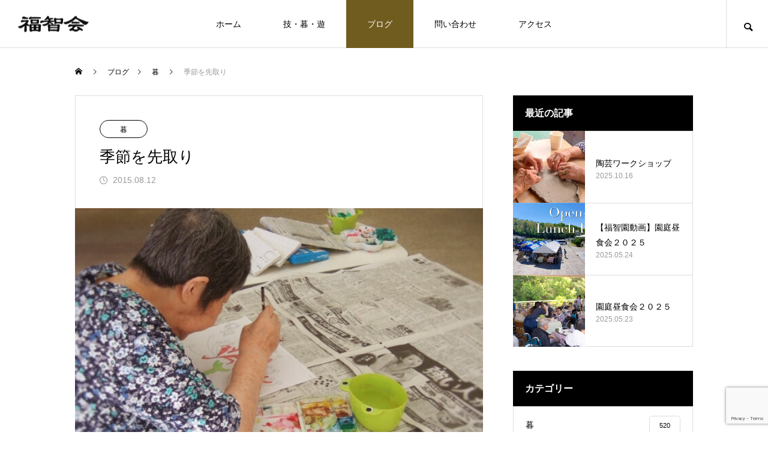

--- FILE ---
content_type: text/html; charset=UTF-8
request_url: https://fukuchikai.jp/2015/08/12/%E5%AD%A3%E7%AF%80%E3%82%92%E5%85%88%E5%8F%96%E3%82%8A/
body_size: 15077
content:
<!DOCTYPE html>
<html class="pc" lang="ja">
<head>
<meta charset="UTF-8">
<!--[if IE]><meta http-equiv="X-UA-Compatible" content="IE=edge"><![endif]-->
<meta name="viewport" content="width=device-width">
<title>季節を先取り | 社会福祉法人 福智会</title>
<meta name="description" content="季節の先取りは、オシャレの基本ですが、福智園手工芸クラブの皆さまも、いつも季節を先取りです。">
<link rel="pingback" href="https://fukuchikai.jp/xmlrpc.php">
<meta name='robots' content='max-image-preview:large' />
<link rel="alternate" type="application/rss+xml" title="社会福祉法人 福智会 &raquo; フィード" href="https://fukuchikai.jp/feed/" />
<link rel="alternate" type="application/rss+xml" title="社会福祉法人 福智会 &raquo; コメントフィード" href="https://fukuchikai.jp/comments/feed/" />
<link rel="alternate" title="oEmbed (JSON)" type="application/json+oembed" href="https://fukuchikai.jp/wp-json/oembed/1.0/embed?url=https%3A%2F%2Ffukuchikai.jp%2F2015%2F08%2F12%2F%25e5%25ad%25a3%25e7%25af%2580%25e3%2582%2592%25e5%2585%2588%25e5%258f%2596%25e3%2582%258a%2F" />
<link rel="alternate" title="oEmbed (XML)" type="text/xml+oembed" href="https://fukuchikai.jp/wp-json/oembed/1.0/embed?url=https%3A%2F%2Ffukuchikai.jp%2F2015%2F08%2F12%2F%25e5%25ad%25a3%25e7%25af%2580%25e3%2582%2592%25e5%2585%2588%25e5%258f%2596%25e3%2582%258a%2F&#038;format=xml" />
<style id='wp-img-auto-sizes-contain-inline-css' type='text/css'>
img:is([sizes=auto i],[sizes^="auto," i]){contain-intrinsic-size:3000px 1500px}
/*# sourceURL=wp-img-auto-sizes-contain-inline-css */
</style>
<link rel='stylesheet' id='style-css' href='https://fukuchikai.jp/wp-content/themes/meets_tcd086/style.css?ver=2.2.2' type='text/css' media='all' />
<style id='wp-block-library-inline-css' type='text/css'>
:root{--wp-block-synced-color:#7a00df;--wp-block-synced-color--rgb:122,0,223;--wp-bound-block-color:var(--wp-block-synced-color);--wp-editor-canvas-background:#ddd;--wp-admin-theme-color:#007cba;--wp-admin-theme-color--rgb:0,124,186;--wp-admin-theme-color-darker-10:#006ba1;--wp-admin-theme-color-darker-10--rgb:0,107,160.5;--wp-admin-theme-color-darker-20:#005a87;--wp-admin-theme-color-darker-20--rgb:0,90,135;--wp-admin-border-width-focus:2px}@media (min-resolution:192dpi){:root{--wp-admin-border-width-focus:1.5px}}.wp-element-button{cursor:pointer}:root .has-very-light-gray-background-color{background-color:#eee}:root .has-very-dark-gray-background-color{background-color:#313131}:root .has-very-light-gray-color{color:#eee}:root .has-very-dark-gray-color{color:#313131}:root .has-vivid-green-cyan-to-vivid-cyan-blue-gradient-background{background:linear-gradient(135deg,#00d084,#0693e3)}:root .has-purple-crush-gradient-background{background:linear-gradient(135deg,#34e2e4,#4721fb 50%,#ab1dfe)}:root .has-hazy-dawn-gradient-background{background:linear-gradient(135deg,#faaca8,#dad0ec)}:root .has-subdued-olive-gradient-background{background:linear-gradient(135deg,#fafae1,#67a671)}:root .has-atomic-cream-gradient-background{background:linear-gradient(135deg,#fdd79a,#004a59)}:root .has-nightshade-gradient-background{background:linear-gradient(135deg,#330968,#31cdcf)}:root .has-midnight-gradient-background{background:linear-gradient(135deg,#020381,#2874fc)}:root{--wp--preset--font-size--normal:16px;--wp--preset--font-size--huge:42px}.has-regular-font-size{font-size:1em}.has-larger-font-size{font-size:2.625em}.has-normal-font-size{font-size:var(--wp--preset--font-size--normal)}.has-huge-font-size{font-size:var(--wp--preset--font-size--huge)}.has-text-align-center{text-align:center}.has-text-align-left{text-align:left}.has-text-align-right{text-align:right}.has-fit-text{white-space:nowrap!important}#end-resizable-editor-section{display:none}.aligncenter{clear:both}.items-justified-left{justify-content:flex-start}.items-justified-center{justify-content:center}.items-justified-right{justify-content:flex-end}.items-justified-space-between{justify-content:space-between}.screen-reader-text{border:0;clip-path:inset(50%);height:1px;margin:-1px;overflow:hidden;padding:0;position:absolute;width:1px;word-wrap:normal!important}.screen-reader-text:focus{background-color:#ddd;clip-path:none;color:#444;display:block;font-size:1em;height:auto;left:5px;line-height:normal;padding:15px 23px 14px;text-decoration:none;top:5px;width:auto;z-index:100000}html :where(.has-border-color){border-style:solid}html :where([style*=border-top-color]){border-top-style:solid}html :where([style*=border-right-color]){border-right-style:solid}html :where([style*=border-bottom-color]){border-bottom-style:solid}html :where([style*=border-left-color]){border-left-style:solid}html :where([style*=border-width]){border-style:solid}html :where([style*=border-top-width]){border-top-style:solid}html :where([style*=border-right-width]){border-right-style:solid}html :where([style*=border-bottom-width]){border-bottom-style:solid}html :where([style*=border-left-width]){border-left-style:solid}html :where(img[class*=wp-image-]){height:auto;max-width:100%}:where(figure){margin:0 0 1em}html :where(.is-position-sticky){--wp-admin--admin-bar--position-offset:var(--wp-admin--admin-bar--height,0px)}@media screen and (max-width:600px){html :where(.is-position-sticky){--wp-admin--admin-bar--position-offset:0px}}

/*# sourceURL=wp-block-library-inline-css */
</style><style id='global-styles-inline-css' type='text/css'>
:root{--wp--preset--aspect-ratio--square: 1;--wp--preset--aspect-ratio--4-3: 4/3;--wp--preset--aspect-ratio--3-4: 3/4;--wp--preset--aspect-ratio--3-2: 3/2;--wp--preset--aspect-ratio--2-3: 2/3;--wp--preset--aspect-ratio--16-9: 16/9;--wp--preset--aspect-ratio--9-16: 9/16;--wp--preset--color--black: #000000;--wp--preset--color--cyan-bluish-gray: #abb8c3;--wp--preset--color--white: #ffffff;--wp--preset--color--pale-pink: #f78da7;--wp--preset--color--vivid-red: #cf2e2e;--wp--preset--color--luminous-vivid-orange: #ff6900;--wp--preset--color--luminous-vivid-amber: #fcb900;--wp--preset--color--light-green-cyan: #7bdcb5;--wp--preset--color--vivid-green-cyan: #00d084;--wp--preset--color--pale-cyan-blue: #8ed1fc;--wp--preset--color--vivid-cyan-blue: #0693e3;--wp--preset--color--vivid-purple: #9b51e0;--wp--preset--gradient--vivid-cyan-blue-to-vivid-purple: linear-gradient(135deg,rgb(6,147,227) 0%,rgb(155,81,224) 100%);--wp--preset--gradient--light-green-cyan-to-vivid-green-cyan: linear-gradient(135deg,rgb(122,220,180) 0%,rgb(0,208,130) 100%);--wp--preset--gradient--luminous-vivid-amber-to-luminous-vivid-orange: linear-gradient(135deg,rgb(252,185,0) 0%,rgb(255,105,0) 100%);--wp--preset--gradient--luminous-vivid-orange-to-vivid-red: linear-gradient(135deg,rgb(255,105,0) 0%,rgb(207,46,46) 100%);--wp--preset--gradient--very-light-gray-to-cyan-bluish-gray: linear-gradient(135deg,rgb(238,238,238) 0%,rgb(169,184,195) 100%);--wp--preset--gradient--cool-to-warm-spectrum: linear-gradient(135deg,rgb(74,234,220) 0%,rgb(151,120,209) 20%,rgb(207,42,186) 40%,rgb(238,44,130) 60%,rgb(251,105,98) 80%,rgb(254,248,76) 100%);--wp--preset--gradient--blush-light-purple: linear-gradient(135deg,rgb(255,206,236) 0%,rgb(152,150,240) 100%);--wp--preset--gradient--blush-bordeaux: linear-gradient(135deg,rgb(254,205,165) 0%,rgb(254,45,45) 50%,rgb(107,0,62) 100%);--wp--preset--gradient--luminous-dusk: linear-gradient(135deg,rgb(255,203,112) 0%,rgb(199,81,192) 50%,rgb(65,88,208) 100%);--wp--preset--gradient--pale-ocean: linear-gradient(135deg,rgb(255,245,203) 0%,rgb(182,227,212) 50%,rgb(51,167,181) 100%);--wp--preset--gradient--electric-grass: linear-gradient(135deg,rgb(202,248,128) 0%,rgb(113,206,126) 100%);--wp--preset--gradient--midnight: linear-gradient(135deg,rgb(2,3,129) 0%,rgb(40,116,252) 100%);--wp--preset--font-size--small: 13px;--wp--preset--font-size--medium: 20px;--wp--preset--font-size--large: 36px;--wp--preset--font-size--x-large: 42px;--wp--preset--spacing--20: 0.44rem;--wp--preset--spacing--30: 0.67rem;--wp--preset--spacing--40: 1rem;--wp--preset--spacing--50: 1.5rem;--wp--preset--spacing--60: 2.25rem;--wp--preset--spacing--70: 3.38rem;--wp--preset--spacing--80: 5.06rem;--wp--preset--shadow--natural: 6px 6px 9px rgba(0, 0, 0, 0.2);--wp--preset--shadow--deep: 12px 12px 50px rgba(0, 0, 0, 0.4);--wp--preset--shadow--sharp: 6px 6px 0px rgba(0, 0, 0, 0.2);--wp--preset--shadow--outlined: 6px 6px 0px -3px rgb(255, 255, 255), 6px 6px rgb(0, 0, 0);--wp--preset--shadow--crisp: 6px 6px 0px rgb(0, 0, 0);}:where(.is-layout-flex){gap: 0.5em;}:where(.is-layout-grid){gap: 0.5em;}body .is-layout-flex{display: flex;}.is-layout-flex{flex-wrap: wrap;align-items: center;}.is-layout-flex > :is(*, div){margin: 0;}body .is-layout-grid{display: grid;}.is-layout-grid > :is(*, div){margin: 0;}:where(.wp-block-columns.is-layout-flex){gap: 2em;}:where(.wp-block-columns.is-layout-grid){gap: 2em;}:where(.wp-block-post-template.is-layout-flex){gap: 1.25em;}:where(.wp-block-post-template.is-layout-grid){gap: 1.25em;}.has-black-color{color: var(--wp--preset--color--black) !important;}.has-cyan-bluish-gray-color{color: var(--wp--preset--color--cyan-bluish-gray) !important;}.has-white-color{color: var(--wp--preset--color--white) !important;}.has-pale-pink-color{color: var(--wp--preset--color--pale-pink) !important;}.has-vivid-red-color{color: var(--wp--preset--color--vivid-red) !important;}.has-luminous-vivid-orange-color{color: var(--wp--preset--color--luminous-vivid-orange) !important;}.has-luminous-vivid-amber-color{color: var(--wp--preset--color--luminous-vivid-amber) !important;}.has-light-green-cyan-color{color: var(--wp--preset--color--light-green-cyan) !important;}.has-vivid-green-cyan-color{color: var(--wp--preset--color--vivid-green-cyan) !important;}.has-pale-cyan-blue-color{color: var(--wp--preset--color--pale-cyan-blue) !important;}.has-vivid-cyan-blue-color{color: var(--wp--preset--color--vivid-cyan-blue) !important;}.has-vivid-purple-color{color: var(--wp--preset--color--vivid-purple) !important;}.has-black-background-color{background-color: var(--wp--preset--color--black) !important;}.has-cyan-bluish-gray-background-color{background-color: var(--wp--preset--color--cyan-bluish-gray) !important;}.has-white-background-color{background-color: var(--wp--preset--color--white) !important;}.has-pale-pink-background-color{background-color: var(--wp--preset--color--pale-pink) !important;}.has-vivid-red-background-color{background-color: var(--wp--preset--color--vivid-red) !important;}.has-luminous-vivid-orange-background-color{background-color: var(--wp--preset--color--luminous-vivid-orange) !important;}.has-luminous-vivid-amber-background-color{background-color: var(--wp--preset--color--luminous-vivid-amber) !important;}.has-light-green-cyan-background-color{background-color: var(--wp--preset--color--light-green-cyan) !important;}.has-vivid-green-cyan-background-color{background-color: var(--wp--preset--color--vivid-green-cyan) !important;}.has-pale-cyan-blue-background-color{background-color: var(--wp--preset--color--pale-cyan-blue) !important;}.has-vivid-cyan-blue-background-color{background-color: var(--wp--preset--color--vivid-cyan-blue) !important;}.has-vivid-purple-background-color{background-color: var(--wp--preset--color--vivid-purple) !important;}.has-black-border-color{border-color: var(--wp--preset--color--black) !important;}.has-cyan-bluish-gray-border-color{border-color: var(--wp--preset--color--cyan-bluish-gray) !important;}.has-white-border-color{border-color: var(--wp--preset--color--white) !important;}.has-pale-pink-border-color{border-color: var(--wp--preset--color--pale-pink) !important;}.has-vivid-red-border-color{border-color: var(--wp--preset--color--vivid-red) !important;}.has-luminous-vivid-orange-border-color{border-color: var(--wp--preset--color--luminous-vivid-orange) !important;}.has-luminous-vivid-amber-border-color{border-color: var(--wp--preset--color--luminous-vivid-amber) !important;}.has-light-green-cyan-border-color{border-color: var(--wp--preset--color--light-green-cyan) !important;}.has-vivid-green-cyan-border-color{border-color: var(--wp--preset--color--vivid-green-cyan) !important;}.has-pale-cyan-blue-border-color{border-color: var(--wp--preset--color--pale-cyan-blue) !important;}.has-vivid-cyan-blue-border-color{border-color: var(--wp--preset--color--vivid-cyan-blue) !important;}.has-vivid-purple-border-color{border-color: var(--wp--preset--color--vivid-purple) !important;}.has-vivid-cyan-blue-to-vivid-purple-gradient-background{background: var(--wp--preset--gradient--vivid-cyan-blue-to-vivid-purple) !important;}.has-light-green-cyan-to-vivid-green-cyan-gradient-background{background: var(--wp--preset--gradient--light-green-cyan-to-vivid-green-cyan) !important;}.has-luminous-vivid-amber-to-luminous-vivid-orange-gradient-background{background: var(--wp--preset--gradient--luminous-vivid-amber-to-luminous-vivid-orange) !important;}.has-luminous-vivid-orange-to-vivid-red-gradient-background{background: var(--wp--preset--gradient--luminous-vivid-orange-to-vivid-red) !important;}.has-very-light-gray-to-cyan-bluish-gray-gradient-background{background: var(--wp--preset--gradient--very-light-gray-to-cyan-bluish-gray) !important;}.has-cool-to-warm-spectrum-gradient-background{background: var(--wp--preset--gradient--cool-to-warm-spectrum) !important;}.has-blush-light-purple-gradient-background{background: var(--wp--preset--gradient--blush-light-purple) !important;}.has-blush-bordeaux-gradient-background{background: var(--wp--preset--gradient--blush-bordeaux) !important;}.has-luminous-dusk-gradient-background{background: var(--wp--preset--gradient--luminous-dusk) !important;}.has-pale-ocean-gradient-background{background: var(--wp--preset--gradient--pale-ocean) !important;}.has-electric-grass-gradient-background{background: var(--wp--preset--gradient--electric-grass) !important;}.has-midnight-gradient-background{background: var(--wp--preset--gradient--midnight) !important;}.has-small-font-size{font-size: var(--wp--preset--font-size--small) !important;}.has-medium-font-size{font-size: var(--wp--preset--font-size--medium) !important;}.has-large-font-size{font-size: var(--wp--preset--font-size--large) !important;}.has-x-large-font-size{font-size: var(--wp--preset--font-size--x-large) !important;}
/*# sourceURL=global-styles-inline-css */
</style>

<style id='classic-theme-styles-inline-css' type='text/css'>
/*! This file is auto-generated */
.wp-block-button__link{color:#fff;background-color:#32373c;border-radius:9999px;box-shadow:none;text-decoration:none;padding:calc(.667em + 2px) calc(1.333em + 2px);font-size:1.125em}.wp-block-file__button{background:#32373c;color:#fff;text-decoration:none}
/*# sourceURL=/wp-includes/css/classic-themes.min.css */
</style>
<link rel='stylesheet' id='contact-form-7-css' href='https://fukuchikai.jp/wp-content/plugins/contact-form-7/includes/css/styles.css?ver=6.1.4' type='text/css' media='all' />
<script type="text/javascript" src="https://fukuchikai.jp/wp-includes/js/jquery/jquery.min.js?ver=3.7.1" id="jquery-core-js"></script>
<script type="text/javascript" src="https://fukuchikai.jp/wp-includes/js/jquery/jquery-migrate.min.js?ver=3.4.1" id="jquery-migrate-js"></script>
<link rel="https://api.w.org/" href="https://fukuchikai.jp/wp-json/" /><link rel="alternate" title="JSON" type="application/json" href="https://fukuchikai.jp/wp-json/wp/v2/posts/542" /><link rel="canonical" href="https://fukuchikai.jp/2015/08/12/%e5%ad%a3%e7%af%80%e3%82%92%e5%85%88%e5%8f%96%e3%82%8a/" />
<link rel='shortlink' href='https://fukuchikai.jp/?p=542' />

<link rel="stylesheet" href="https://fukuchikai.jp/wp-content/themes/meets_tcd086/css/design-plus.css?ver=2.2.2">
<link rel="stylesheet" href="https://fukuchikai.jp/wp-content/themes/meets_tcd086/css/sns-botton.css?ver=2.2.2">
<link rel="stylesheet" media="screen and (max-width:1151px)" href="https://fukuchikai.jp/wp-content/themes/meets_tcd086/css/responsive.css?ver=2.2.2">
<link rel="stylesheet" media="screen and (max-width:1151px)" href="https://fukuchikai.jp/wp-content/themes/meets_tcd086/css/footer-bar.css?ver=2.2.2">

<script src="https://fukuchikai.jp/wp-content/themes/meets_tcd086/js/jquery.easing.1.4.js?ver=2.2.2"></script>
<script src="https://fukuchikai.jp/wp-content/themes/meets_tcd086/js/jscript.js?ver=2.2.2"></script>
<script src="https://fukuchikai.jp/wp-content/themes/meets_tcd086/js/jquery.cookie.min.js?ver=2.2.2"></script>
<script src="https://fukuchikai.jp/wp-content/themes/meets_tcd086/js/comment.js?ver=2.2.2"></script>
<script src="https://fukuchikai.jp/wp-content/themes/meets_tcd086/js/parallax.js?ver=2.2.2"></script>

<link rel="stylesheet" href="https://fukuchikai.jp/wp-content/themes/meets_tcd086/js/simplebar.css?ver=2.2.2">
<script src="https://fukuchikai.jp/wp-content/themes/meets_tcd086/js/simplebar.min.js?ver=2.2.2"></script>


<script src="https://fukuchikai.jp/wp-content/themes/meets_tcd086/js/header_fix.js?ver=2.2.2"></script>


<style type="text/css">

body, input, textarea { font-family: Arial, "Hiragino Sans", "ヒラギノ角ゴ ProN", "Hiragino Kaku Gothic ProN", "游ゴシック", YuGothic, "メイリオ", Meiryo, sans-serif; }

.rich_font, .p-vertical { font-family: Arial, "Hiragino Sans", "ヒラギノ角ゴ ProN", "Hiragino Kaku Gothic ProN", "游ゴシック", YuGothic, "メイリオ", Meiryo, sans-serif; font-weight:500; }

.rich_font_type1 { font-family: Arial, "ヒラギノ角ゴ ProN W3", "Hiragino Kaku Gothic ProN", "メイリオ", Meiryo, sans-serif; }
.rich_font_type2 { font-family: Arial, "Hiragino Sans", "ヒラギノ角ゴ ProN", "Hiragino Kaku Gothic ProN", "游ゴシック", YuGothic, "メイリオ", Meiryo, sans-serif; font-weight:500; }
.rich_font_type3 { font-family: "Times New Roman" , "游明朝" , "Yu Mincho" , "游明朝体" , "YuMincho" , "ヒラギノ明朝 Pro W3" , "Hiragino Mincho Pro" , "HiraMinProN-W3" , "HGS明朝E" , "ＭＳ Ｐ明朝" , "MS PMincho" , serif; font-weight:500; }

.post_content, #next_prev_post { font-family: Arial, "Hiragino Sans", "ヒラギノ角ゴ ProN", "Hiragino Kaku Gothic ProN", "游ゴシック", YuGothic, "メイリオ", Meiryo, sans-serif; }
  .widget_headline, .widget_block .wp-block-heading, .widget_tab_post_list_button a, .search_box_headline { font-family: Arial, "Hiragino Sans", "ヒラギノ角ゴ ProN", "Hiragino Kaku Gothic ProN", "游ゴシック", YuGothic, "メイリオ", Meiryo, sans-serif; }

#header_logo .logo_text { font-size:32px; }
#footer_logo .logo_text { font-size:32px; color:#ffffff; }
#footer_logo a:hover .logo_text { color:#cccccc; }
#index_header_logo .logo_text { font-size:32px; color:#ffffff; }
#index_header_logo a:hover .logo_text { color:#cccccc; }
@media screen and (max-width:1151px) {
  #header_logo .logo_text { font-size:24px; }
  #footer_logo .logo_text { font-size:24px; }
  #index_header_logo .logo_text { font-size:24px; }
}
#global_menu > ul > li > a:before { background:#928c36; }
#global_menu ul ul a { color:#ffffff !important; background:#928c36; }
#global_menu ul ul a:hover { background:#715c1f; }
#global_menu > ul > li.current-menu-item > a:before { background:#715c1f; }
.pc .header_fix #header { background:rgba(255,255,255,1); }
.pc .header_fix #header.off_hover { background:rgba(255,255,255,0.8); }
.mobile .header_fix_mobile #header { background:rgba(255,255,255,1); }
.mobile .header_fix_mobile #header.off_hover { background:rgba(255,255,255,0.8); }
#drawer_menu { background:#000000; }
#mobile_menu a { color:#ffffff; border-color:#444444; }
#mobile_menu li li a { background:#333333; }
#mobile_menu a:hover, #drawer_menu .close_button:hover, #mobile_menu .child_menu_button:hover { color:#ffffff; background:#444444; }
#footer_lang a, #mobile_menu .child_menu_button .icon:before, #mobile_menu .child_menu_button:hover .icon:before { color:#ffffff; }
#footer_lang a.active_menu { color:rgba(255,255,255,0.3); }
.megamenu_blog_list, .megamenu_blog_list .category_list li.active a { background:#444444; }
.megamenu_blog_list .category_list_wrap { background:#000000; }
.megamenu_blog_list .title { font-size:16px; }
.megamenu_blog_list .new_icon { color:#ffffff; background:#00b2b2; }

.megamenu_b_wrap { background:#444444; }
.megamenu_slider .title { font-size:16px; }
.megamenu_b .post_list .title { font-size:14px; }

.megamenu_c_wrap { background:#444444; }
.megamenu_c_wrap .category_list .design_headline .title { font-size:48px; }
.megamenu_c_wrap .category_list .design_headline .sub_title { font-size:16px; }
.megamenu_c_wrap .category_list .desc { font-size:16px; }
.pc #header_lang ul ul a { background:#444444; }
.pc #header_lang ul ul a:hover { background:#928c36; }
.mobile #header_lang ul a { background:#444444; }
.mobile #header_lang ul a:hover { background:#928c36; border-color:#928c36; }
#footer_banner .headline h4 {
  color:#ffffff;
  background: -moz-linear-gradient(top, rgba(0,0,0,1) 0%, rgba(0,0,0,0) 100%);
  background: -webkit-linear-gradient(top, rgba(0,0,0,1) 0%,rgba(0,0,0,0) 100%);
  background: linear-gradient(to bottom, rgba(0,0,0,1) 0%,rgba(0,0,0,0) 100%);
}
#footer_banner .headline .title { font-size:26px; }
#footer_banner .headline .sub_title { font-size:14px; }
#footer_logo .logo { font-size:32px; }
#footer_message { font-size:20px; color:#ffffff;}
#copyright { color:#ffffff; background:#928c36; }
#return_top a:before { color:#ffffff; }
#return_top a { background:#928c36; }
#return_top a:hover { background:#715c1f; }
@media screen and (max-width:950px) {
  #footer_banner .headline .title { font-size:20px; }
  #footer_banner .headline .sub_title { font-size:12px; }
}
@media screen and (max-width:750px) {
  #footer_logo .logo { font-size:24px; }
  #footer_message { font-size:15px; }
}
.author_profile .avatar_area img, .animate_image img, .animate_background .image {
  width:100%; height:auto;
  -webkit-transition: transform  0.5s ease;
  transition: transform  0.5s ease;
}
.author_profile a.avatar:hover img, .animate_image:hover img, .animate_background:hover .image {
  -webkit-transform: scale(1.2);
  transform: scale(1.2);
}


a { color:#000; }

body { background:#ffffff; }

#header_search .button label:hover:before, .gallery_category_sort_button ol li.active a, #header_lang_button:hover:before, #header_lang_button.active:before, .mobile #next_prev_post a:hover .title_area, #footer_lang a:hover
  { color:#928c36; }

.page_navi a:hover, #submit_comment:hover, #cancel_comment_reply a:hover, #wp-calendar #prev a:hover, #wp-calendar #next a:hover, #wp-calendar td a:hover,
#gallery_nav a:hover, #post_pagination a:hover, #p_readmore .button:hover, .page_navi a:hover, #post_pagination a:hover,.c-pw__btn:hover, #post_pagination a:hover, #comment_tab li a:hover,
body.home .global_menu_button:hover span, body.home.header_fix_mobile .global_menu_button:hover span, .q_styled_ol li:before
  { background-color:#928c36; }

.page_navi a:hover, #comment_textarea textarea:focus, .c-pw__box-input:focus, .page_navi a:hover, #post_pagination a:hover, .mobile #gallery_nav a:hover
  { border-color:#928c36; }

a:hover, #header_logo a:hover, #header_lang_button.active, #footer a:hover, #footer_social_link li a:hover:before, #bread_crumb a:hover, #bread_crumb li.home a:hover:after, #next_prev_post a:hover,
.single_copy_title_url_btn:hover, .tcdw_search_box_widget .search_area .search_button:hover:before,
#single_author_title_area .author_link li a:hover:before, .author_profile a:hover, .author_profile .author_link li a:hover:before, #post_meta_bottom a:hover, .cardlink_title a:hover,
.comment a:hover, .comment_form_wrapper a:hover, #searchform .submit_button:hover:before, .p-dropdown__title:hover:after
  { color:#950000; }

.global_menu_button:hover span
  { background-color:#950000; }

.widget_headline, .widget_block .wp-block-heading { color:#ffffff; background:#000000; }

.post_content a, #featured_data_list a, .custom-html-widget a { color:#000000; }
.post_content a:hover, #featured_data_list a:hover, .custom-html-widget a:hover { color:#715c1f; }

.featured_post_num { color:#ff8000; }
.styled_h2 {
  font-size:26px !important; text-align:left; color:#ffffff; background:#000000;  border-top:0px solid #dddddd;
  border-bottom:0px solid #dddddd;
  border-left:0px solid #dddddd;
  border-right:0px solid #dddddd;
  padding:15px 15px 15px 15px !important;
  margin:0px 0px 30px !important;
}
.styled_h3 {
  font-size:22px !important; text-align:left; color:#000000;   border-top:0px solid #dddddd;
  border-bottom:0px solid #dddddd;
  border-left:2px solid #000000;
  border-right:0px solid #dddddd;
  padding:6px 0px 6px 16px !important;
  margin:0px 0px 30px !important;
}
.styled_h4 {
  font-size:18px !important; text-align:left; color:#000000;   border-top:0px solid #dddddd;
  border-bottom:1px solid #dddddd;
  border-left:0px solid #dddddd;
  border-right:0px solid #dddddd;
  padding:3px 0px 3px 20px !important;
  margin:0px 0px 30px !important;
}
.styled_h5 {
  font-size:14px !important; text-align:left; color:#000000;   border-top:0px solid #dddddd;
  border-bottom:1px solid #dddddd;
  border-left:0px solid #dddddd;
  border-right:0px solid #dddddd;
  padding:3px 0px 3px 24px !important;
  margin:0px 0px 30px !important;
}
.q_custom_button1 {
  color:#ffffff !important;
  border-color:rgba(83,83,83,1);
}
.q_custom_button1.animation_type1 { background:#535353; }
.q_custom_button1:hover, .q_custom_button1:focus {
  color:#ffffff !important;
  border-color:rgba(125,125,125,1);
}
.q_custom_button1.animation_type1:hover { background:#7d7d7d; }
.q_custom_button1:before { background:#7d7d7d; }
.q_custom_button2 {
  color:#ffffff !important;
  border-color:rgba(83,83,83,1);
}
.q_custom_button2.animation_type1 { background:#535353; }
.q_custom_button2:hover, .q_custom_button2:focus {
  color:#ffffff !important;
  border-color:rgba(125,125,125,1);
}
.q_custom_button2.animation_type1:hover { background:#7d7d7d; }
.q_custom_button2:before { background:#7d7d7d; }
.q_custom_button3 {
  color:#ffffff !important;
  border-color:rgba(83,83,83,1);
}
.q_custom_button3.animation_type1 { background:#535353; }
.q_custom_button3:hover, .q_custom_button3:focus {
  color:#ffffff !important;
  border-color:rgba(125,125,125,1);
}
.q_custom_button3.animation_type1:hover { background:#7d7d7d; }
.q_custom_button3:before { background:#7d7d7d; }
.speech_balloon_left1 .speach_balloon_text { background-color: #ffdfdf; border-color: #ffdfdf; color: #000000 }
.speech_balloon_left1 .speach_balloon_text::before { border-right-color: #ffdfdf }
.speech_balloon_left1 .speach_balloon_text::after { border-right-color: #ffdfdf }
.speech_balloon_left2 .speach_balloon_text { background-color: #ffffff; border-color: #ff5353; color: #000000 }
.speech_balloon_left2 .speach_balloon_text::before { border-right-color: #ff5353 }
.speech_balloon_left2 .speach_balloon_text::after { border-right-color: #ffffff }
.speech_balloon_right1 .speach_balloon_text { background-color: #ccf4ff; border-color: #ccf4ff; color: #000000 }
.speech_balloon_right1 .speach_balloon_text::before { border-left-color: #ccf4ff }
.speech_balloon_right1 .speach_balloon_text::after { border-left-color: #ccf4ff }
.speech_balloon_right2 .speach_balloon_text { background-color: #ffffff; border-color: #0789b5; color: #000000 }
.speech_balloon_right2 .speach_balloon_text::before { border-left-color: #0789b5 }
.speech_balloon_right2 .speach_balloon_text::after { border-left-color: #ffffff }
.qt_google_map .pb_googlemap_custom-overlay-inner { background:#928c36; color:#ffffff; }
.qt_google_map .pb_googlemap_custom-overlay-inner::after { border-color:#928c36 transparent transparent transparent; }
</style>

<style id="current-page-style" type="text/css">
#post_title .title { font-size:26px;  }
#article .post_content { font-size:16px; }
#related_post .headline { font-size:20px; }
#related_post .title { font-size:16px; }
#comments .comment_headline { font-size:20px; }
@media screen and (max-width:750px) {
  #post_title .title { font-size:20px; }
  #article .post_content { font-size:14px; }
  #related_post .headline { font-size:16px; }
  #related_post .title { font-size:14px; }
  #comments .comment_headline { font-size:16px; }
}
/*.rich_font_type3{
  font-family: "source-han-serif-japanese", "游明朝", YuMincho, "ヒラギノ明朝 ProN W3", "Hiragino Mincho ProN", "HG明朝E", "ＭＳ Ｐ明朝", "ＭＳ 明朝", serif;
}
*/#site_loader_overlay.active #site_loader_animation {
  opacity:0;
  -webkit-transition: all 1.0s cubic-bezier(0.22, 1, 0.36, 1) 0s; transition: all 1.0s cubic-bezier(0.22, 1, 0.36, 1) 0s;
}
</style>

<script type="text/javascript">
jQuery(document).ready(function($){

  if( $('.megamenu_slider').length ){
    $('.megamenu_slider').slick({
      infinite: true,
      dots: true,
      arrows: false,
      slidesToShow: 1,
      slidesToScroll: 1,
      adaptiveHeight: false,
      pauseOnHover: false,
      autoplay: true,
      fade: false,
      easing: 'easeOutExpo',
      speed: 700,
      autoplaySpeed: 5000,
    });
  };

});
</script>
<!-- Global site tag (gtag.js) - Google Analytics -->
<script async src="https://www.googletagmanager.com/gtag/js?id=UA-12166351-1"></script>
<script>
  window.dataLayer = window.dataLayer || [];
  function gtag(){dataLayer.push(arguments);}
  gtag('js', new Date());

  gtag('config', 'UA-12166351-1');
</script>

<style>
.p-cta--1.cta_type1 a .catch { font-size:20px; color: #ffffff; }
.p-cta--1.cta_type1 a:hover .catch { color: #cccccc; }
.p-cta--1.cta_type1 .overlay { background:rgba(0,0,0,0.5); }
.p-cta--2.cta_type1 a .catch { font-size:20px; color: #ffffff; }
.p-cta--2.cta_type1 a:hover .catch { color: #cccccc; }
.p-cta--2.cta_type1 .overlay { background:rgba(0,0,0,0.5); }
.p-cta--3.cta_type1 a .catch { font-size:20px; color: #ffffff; }
.p-cta--3.cta_type1 a:hover .catch { color: #cccccc; }
.p-cta--3.cta_type1 .overlay { background:rgba(0,0,0,0.5); }
</style>
<style type="text/css">
.p-footer-cta--1.footer_cta_type1 { background:rgba(0,0,0,1); }
.p-footer-cta--1.footer_cta_type1 .catch { color:#ffffff; font-size:20px; }
.p-footer-cta--1.footer_cta_type1 #js-footer-cta__btn { color:#ffffff; background:#950000; font-size:16px; }
.p-footer-cta--1.footer_cta_type1 #js-footer-cta__btn:hover { color:#ffffff; background:#780000; }
.p-footer-cta--1.footer_cta_type1 #js-footer-cta__close:before { color:#ffffff; }
.p-footer-cta--1.footer_cta_type1 #js-footer-cta__close:hover:before { color:#cccccc; }
@media only screen and (max-width: 1050px) {
  .p-footer-cta--1.footer_cta_type1 .catch { font-size:16px; }
}
@media only screen and (max-width: 750px) {
  .p-footer-cta--1.footer_cta_type1 #js-footer-cta__btn { font-size:15px; }
  .p-footer-cta--1.footer_cta_type1 #js-footer-cta__btn:after { color:#ffffff; }
  .p-footer-cta--1.footer_cta_type1 #js-footer-cta__btn:hover:after { color:#cccccc; }
}
.p-footer-cta--2.footer_cta_type1 { background:rgba(0,0,0,1); }
.p-footer-cta--2.footer_cta_type1 .catch { color:#ffffff; font-size:20px; }
.p-footer-cta--2.footer_cta_type1 #js-footer-cta__btn { color:#ffffff; background:#950000; font-size:16px; }
.p-footer-cta--2.footer_cta_type1 #js-footer-cta__btn:hover { color:#ffffff; background:#780000; }
.p-footer-cta--2.footer_cta_type1 #js-footer-cta__close:before { color:#ffffff; }
.p-footer-cta--2.footer_cta_type1 #js-footer-cta__close:hover:before { color:#cccccc; }
@media only screen and (max-width: 1050px) {
  .p-footer-cta--2.footer_cta_type1 .catch { font-size:16px; }
}
@media only screen and (max-width: 750px) {
  .p-footer-cta--2.footer_cta_type1 #js-footer-cta__btn { font-size:15px; }
  .p-footer-cta--2.footer_cta_type1 #js-footer-cta__btn:after { color:#ffffff; }
  .p-footer-cta--2.footer_cta_type1 #js-footer-cta__btn:hover:after { color:#cccccc; }
}
.p-footer-cta--3.footer_cta_type1 { background:rgba(0,0,0,1); }
.p-footer-cta--3.footer_cta_type1 .catch { color:#ffffff; font-size:20px; }
.p-footer-cta--3.footer_cta_type1 #js-footer-cta__btn { color:#ffffff; background:#950000; font-size:16px; }
.p-footer-cta--3.footer_cta_type1 #js-footer-cta__btn:hover { color:#ffffff; background:#780000; }
.p-footer-cta--3.footer_cta_type1 #js-footer-cta__close:before { color:#ffffff; }
.p-footer-cta--3.footer_cta_type1 #js-footer-cta__close:hover:before { color:#cccccc; }
@media only screen and (max-width: 1050px) {
  .p-footer-cta--3.footer_cta_type1 .catch { font-size:16px; }
}
@media only screen and (max-width: 750px) {
  .p-footer-cta--3.footer_cta_type1 #js-footer-cta__btn { font-size:15px; }
  .p-footer-cta--3.footer_cta_type1 #js-footer-cta__btn:after { color:#ffffff; }
  .p-footer-cta--3.footer_cta_type1 #js-footer-cta__btn:hover:after { color:#cccccc; }
}
</style>

<link rel="icon" href="https://fukuchikai.jp/wp-content/uploads/2022/01/cropped-favicon-32x32.png" sizes="32x32" />
<link rel="icon" href="https://fukuchikai.jp/wp-content/uploads/2022/01/cropped-favicon-192x192.png" sizes="192x192" />
<link rel="apple-touch-icon" href="https://fukuchikai.jp/wp-content/uploads/2022/01/cropped-favicon-180x180.png" />
<meta name="msapplication-TileImage" content="https://fukuchikai.jp/wp-content/uploads/2022/01/cropped-favicon-270x270.png" />
		<style type="text/css" id="wp-custom-css">
			#footer_top{
	display: none;
}

.styled_h2{
	background: #e06100;
	color: #fff;
}

.hidden{
  display: none;
}

.marker{
  position: relative;
  z-index: 2;
  background: linear-gradient(transparent 60%, rgba(251,255,0,0.8) 0%);
/*  font-size: 110%;*/
}

/*フォームの横幅*/
.wpcf7{
	max-width: 500px;
}
/*フォームのラジオぼたん*/
.wpcf7-form-control-wrap{
  display: block;	
}
.wpcf7-form-control.wpcf7-radio{
	 /*display: flex;*/
}

span.wpcf7-list-item{
  position: relative;
	 flex-basis: 50%;
	width: 100%;
}

.wpcf7-list-item-label{
  color: #333;
  cursor: pointer;
  font-size: 18px
}

input[type="radio"]{
  position: absolute;
  opacity: 0;
}

.wpcf7-list-item-label:before{
  content: '';
  background: #fff;
  border-radius: 100%;
  border: 1px solid #888888;
  display: inline-block;
  width: 1.4em;
  height: 1.4em;
  position: relative;
  top: -0.2em;
  margin-right: 14px;
  vertical-align: middle;
  cursor: pointer;
  text-align: center;
  -webkit-transition: all 250ms ease;
  transition: all 250ms ease;
}

input[type="radio"]:checked + .wpcf7-list-item-label:before{
  background-color: #FFDBAA;
	 background-color: #e06100;
  box-shadow: inset 0 0 0 2px #fff;
}

/* フォームのその他の設定*/
.wpcf7-textarea.height_auto{
	height: auto;
}

.wpcf7-form.sent .formInner{
	display: none;
}


/* ギャラリーの一覧を消去 */
#gallery_list{
  display:none;
}

.gallery_category_list{
  display:none;	
}

/*広告の削除*/
.tcd_ad_widget{
	display: none;
}

/*モバイル版　ギャラリーページ調整*/
body.term-gallery_waza #page_header .catch.type2{
	padding: 37px 0;
}
body.term-gallery_kurasu #page_header .catch.type2{
	padding: 15px 0;
}
body.term-gallery_asobu #page_header .catch.type2{
	padding: 55px 0;
}		</style>
		<link rel='stylesheet' id='slick-style-css' href='https://fukuchikai.jp/wp-content/themes/meets_tcd086/js/slick.css?ver=1.0.0' type='text/css' media='all' />
</head>
<body id="body" class="wp-singular post-template-default single single-post postid-542 single-format-standard wp-embed-responsive wp-theme-meets_tcd086 use_header_fix">


<div id="container">

 
 
 <header id="header">
    <div id="header_logo">
   <p class="logo">
 <a href="https://fukuchikai.jp/" title="社会福祉法人 福智会">
    <img class="logo_image" src="https://fukuchikai.jp/wp-content/uploads/ヘッダーロゴ4.png?1769770558" alt="社会福祉法人 福智会" title="社会福祉法人 福智会" width="118" height="27" />
     </a>
</p>

  </div>
    <a class="global_menu_button" href="#"><span></span><span></span><span></span></a>
  <nav id="global_menu">
   <ul id="menu-globalmenu3" class="menu"><li id="menu-item-965" class="menu-item menu-item-type-post_type menu-item-object-page menu-item-home menu-item-965 "><a href="https://fukuchikai.jp/">ホーム</a></li>
<li id="menu-item-1094" class="menu-item menu-item-type-custom menu-item-object-custom menu-item-has-children menu-item-1094 "><a href="#!">技・暮・遊</a>
<ul class="sub-menu">
	<li id="menu-item-972" class="menu-item menu-item-type-taxonomy menu-item-object-gallery_category menu-item-972 "><a href="https://fukuchikai.jp/gallery_category/gallery_waza/">技 (WAZA)</a></li>
	<li id="menu-item-971" class="menu-item menu-item-type-taxonomy menu-item-object-gallery_category menu-item-971 "><a href="https://fukuchikai.jp/gallery_category/gallery_kurasu/">暮 (KURASU)</a></li>
	<li id="menu-item-973" class="menu-item menu-item-type-taxonomy menu-item-object-gallery_category menu-item-973 "><a href="https://fukuchikai.jp/gallery_category/gallery_asobu/">遊 (ASOBU)</a></li>
</ul>
</li>
<li id="menu-item-1022" class="menu-item menu-item-type-post_type menu-item-object-page current_page_parent menu-item-1022 current-menu-item"><a href="https://fukuchikai.jp/blog/">ブログ</a></li>
<li id="menu-item-55" class="menu-item menu-item-type-custom menu-item-object-custom menu-item-55 "><a href="/info/contact_us/">問い合わせ</a></li>
<li id="menu-item-56" class="menu-item menu-item-type-custom menu-item-object-custom menu-item-56 "><a href="/info/access/">アクセス</a></li>
</ul>  </nav>
        <div id="header_search">
   <a id="header_search_button" href="#"></a>
   <form style="background:#444444;" role="search" method="get" id="header_searchform" action="https://fukuchikai.jp">
    <div class="input_area"><input type="text" value="" id="header_search_input" name="s" autocomplete="off"></div>
    <div class="button"><label for="header_search_button"></label><input type="submit" id="header_search_button" value=""></div>
   </form>
  </div>
    <div class="megamenu_c_wrap" id="js-megamenu969">

  <div class="category_list clearfix">
     </div>

</div><!-- END .megamenu_c_wrap -->
 </header>

 
 <div id="bread_crumb">
 <ul class="clearfix" itemscope itemtype="http://schema.org/BreadcrumbList">
  <li itemprop="itemListElement" itemscope itemtype="http://schema.org/ListItem" class="home"><a itemprop="item" href="https://fukuchikai.jp/"><span itemprop="name">ホーム</span></a><meta itemprop="position" content="1"></li>
 <li itemprop="itemListElement" itemscope itemtype="http://schema.org/ListItem"><a itemprop="item" href="https://fukuchikai.jp/blog/"><span itemprop="name">ブログ</span></a><meta itemprop="position" content="2"></li>
  <li class="category" itemprop="itemListElement" itemscope itemtype="http://schema.org/ListItem">
    <a itemprop="item" href="https://fukuchikai.jp/category/kurasu/"><span itemprop="name">暮</span></a>
    <a itemprop="item" href="https://fukuchikai.jp/category/fukuchien/"><span itemprop="name">福智園</span></a>
    <meta itemprop="position" content="3">
 </li>
  <li class="last" itemprop="itemListElement" itemscope itemtype="http://schema.org/ListItem"><span itemprop="name">季節を先取り</span><meta itemprop="position" content="4"></li>
  </ul>
</div>

<div id="main_contents" class="layout_type2">

 <div id="main_col">

 
  <article id="article">

   
   <div id="post_title">
        <a class="category" href="https://fukuchikai.jp/category/kurasu/">暮</a>
        <h1 class="title rich_font_type2 entry-title">季節を先取り</h1>
    <ul class="meta_top clearfix">
          <li class="date"><time class="entry-date published" datetime="2022-02-03T21:16:50+09:00">2015.08.12</time></li>
              </ul>
   </div>

      <div id="post_image" style="background:url(https://fukuchikai.jp/wp-content/uploads/2015/08/t02200155_0599042113393651486-599x415.jpg) no-repeat center center; background-size:cover;"></div>
   
      <div class="single_share clearfix" id="single_share_top">
    <div class="share-type1 share-top">
 
	<div class="sns mt10">
		<ul class="type1 clearfix">
			<li class="facebook">
				<a href="//www.facebook.com/sharer/sharer.php?u=https://fukuchikai.jp/2015/08/12/%e5%ad%a3%e7%af%80%e3%82%92%e5%85%88%e5%8f%96%e3%82%8a/&amp;t=%E5%AD%A3%E7%AF%80%E3%82%92%E5%85%88%E5%8F%96%E3%82%8A" class="facebook-btn-icon-link" target="blank" rel="nofollow"><i class="icon-facebook"></i><span class="ttl">Share</span><span class="share-count"></span></a>
			</li>
		</ul>
	</div>
</div>
   </div>
   
   
   
   
      <div class="post_content clearfix">
    <p><span style="font-size: 16px; line-height: 24px;">季節の先取りは、オシャレの基本ですが、</span></p>
<p><a title="" href="http://www.fukuchikai.jp/" target="_blank" rel="noopener">福智園</a>手工芸クラブの皆さまも、いつも季節を先取りです。</p>
<p><img decoding="async" id="1439356704048" class="PhotoSwipeImage" style="width: 220px; height: 118px; border: none;" src="https://fukuchikai.jp/wp-content/uploads/ameblo/t02200118_0598032213393652027.jpg" alt="2015/8カレンダー作り５" width="220" height="118" data-entry-id="12060964369" data-image-id="13393652027" data-image-order="1" /></p>
<p><span style="font-size: 16px; line-height: 24px;">毎月、翌月のカレンダー作りをしていただきますので、</span></p>
<p>今月は、セミの声がうるさく、ギラギラとした日差しの中、</p>
<p><img decoding="async" id="1439356514858" class="PhotoSwipeImage" style="width: 220px; height: 165px; border: none;" src="https://fukuchikai.jp/wp-content/uploads/ameblo/t02200165_0598044913393652025.jpg" alt="2015/8カレンダー作り６" width="220" height="165" data-entry-id="12060964369" data-image-id="13393652025" data-image-order="2" /></p>
<p><span style="font-size: 16px; line-height: 24px;">すでに９月の塗り絵に、取りかかっておられます。</span></p>
<p><img decoding="async" id="1439356515009" class="PhotoSwipeImage" style="width: 220px; height: 137px; border: none;" src="https://fukuchikai.jp/wp-content/uploads/ameblo/t02200137_0598037313393651483.jpg" alt="2015/8カレンダー作り１" width="220" height="137" data-entry-id="12060964369" data-image-id="13393651483" data-image-order="3" /></p>
<p><span style="font-size: 16px; line-height: 24px;">図柄は３種類。</span></p>
<p>お好きな物を選んでいただいて、お好きなように塗っていただきました。</p>
<p><img loading="lazy" decoding="async" id="1439356700665" class="PhotoSwipeImage" style="width: 220px; height: 167px; border: none;" src="https://fukuchikai.jp/wp-content/uploads/ameblo/t02200167_0599045413393651485.jpg" alt="2015/8カレンダー作り３" width="220" height="167" data-entry-id="12060964369" data-image-id="13393651485" data-image-order="4" /></p>
<p><span style="font-size: 16px; line-height: 24px;">お月様にすすき。</span></p>
<p><img loading="lazy" decoding="async" id="1439356700720" class="PhotoSwipeImage" style="width: 220px; height: 165px; border: none;" src="https://fukuchikai.jp/wp-content/uploads/ameblo/t02200165_0598044913393651484.jpg" alt="2015/8カレンダー作り２" width="220" height="165" data-entry-id="12060964369" data-image-id="13393651484" data-image-order="5" /></p>
<p><span style="font-size: 16px; line-height: 24px;">彼岸花。</span></p>
<p><img loading="lazy" decoding="async" id="1439356632040" class="PhotoSwipeImage" style="width: 220px; height: 165px; border: none;" src="https://fukuchikai.jp/wp-content/uploads/ameblo/t02200165_0598044913393652025.jpg" alt="2015/8カレンダー作り６" width="220" height="165" data-entry-id="12060964369" data-image-id="13393652025" data-image-order="6" /></p>
<p><span style="font-size: 16px; line-height: 24px;">コスモス。</span></p>
<p><img loading="lazy" decoding="async" id="1439356661474" class="PhotoSwipeImage" style="width: 220px; height: 165px; border: none;" src="https://fukuchikai.jp/wp-content/uploads/ameblo/t02200165_0598044913393652026.jpg" alt="2015/8カレンダー作り７" width="220" height="165" data-entry-id="12060964369" data-image-id="13393652026" data-image-order="7" /></p>
<p><span style="font-size: 16px; line-height: 24px;">季節の移り変わりを、楽しみながら、</span></p>
<p><img loading="lazy" decoding="async" id="1439356694092" class="PhotoSwipeImage" style="width: 220px; height: 155px; border: none;" src="https://fukuchikai.jp/wp-content/uploads/ameblo/t02200155_0599042113393651486.jpg" alt="2015/8カレンダー作り４" width="220" height="155" data-entry-id="12060964369" data-image-id="13393651486" data-image-order="8" /></p>
<p><span style="font-size: 16px; line-height: 24px;">皆さま、熱心に取り組んでおられます。</span></p>
<p>今年の秋は、どんな季節になりますでしょうか。</p>
<p>&#8212;&#8211;</p>
   </div>

   
   
   
      <ul id="post_meta_bottom" class="clearfix">
        <li class="post_category"><a href="https://fukuchikai.jp/category/kurasu/" rel="category tag">暮</a>, <a href="https://fukuchikai.jp/category/fukuchien/" rel="category tag">福智園</a></li>    <li class="post_tag"><a href="https://fukuchikai.jp/tag/%e8%80%81%e4%ba%ba%e3%83%9b%e3%83%bc%e3%83%a0/" rel="tag">老人ホーム</a>, <a href="https://fukuchikai.jp/tag/%e7%ad%91%e8%b1%8a/" rel="tag">筑豊</a>, <a href="https://fukuchikai.jp/tag/%e3%83%ac%e3%82%af%e3%83%aa%e3%82%a8%e3%83%bc%e3%82%b7%e3%83%a7%e3%83%b3/" rel="tag">レクリエーション</a>, <a href="https://fukuchikai.jp/tag/%e7%94%9f%e6%b4%bb%e3%83%aa%e3%83%8f%e3%83%93%e3%83%aa/" rel="tag">生活リハビリ</a>, <a href="https://fukuchikai.jp/tag/%e3%82%af%e3%83%a9%e3%83%96%e6%b4%bb%e5%8b%95/" rel="tag">クラブ活動</a></li>       </ul>
   
      <div id="next_prev_post">
    <div class="item prev_post clearfix">
 <a class="animate_background" href="https://fukuchikai.jp/2015/08/10/%ef%bc%98%e6%9c%88%ef%bc%97%e6%97%a5%e3%80%80%e7%a6%8f%e6%99%ba%e5%9c%92%e6%9b%b8%e9%81%93%e3%82%af%e3%83%a9%e3%83%96%e3%80%8c%e5%8f%8b%e3%80%8d%ef%bc%91/">
  <div class="image_wrap">
   <div class="image" style="background:url(https://fukuchikai.jp/wp-content/uploads/2015/08/t02200168_0598045613389631148-598x415.jpg) no-repeat center center; background-size:cover;"></div>
  </div>
  <div class="title_area">
   <p class="title"><span>８月７日　福智園書道クラブ「友」１</span></p>
   <p class="nav">前の記事</p>
  </div>
 </a>
</div>
<div class="item next_post clearfix">
 <a class="animate_background" href="https://fukuchikai.jp/2015/08/16/%e3%81%8a%e7%9b%86-2/">
  <div class="image_wrap">
   <div class="image" style="background:url(https://fukuchikai.jp/wp-content/uploads/2015/08/t02200128_0599034913396684733.jpg) no-repeat center center; background-size:cover;"></div>
  </div>
  <div class="title_area">
   <p class="title"><span>お盆</span></p>
   <p class="nav">次の記事</p>
  </div>
 </a>
</div>
   </div>
   
  </article><!-- END #article -->

   
   
   
  
  
    <div id="related_post">
   <h3 class="headline rich_font"><span>関連記事</span></h3>
   <div class="post_list">
        <article class="item">
     <a class="animate_background" href="https://fukuchikai.jp/2018/08/27/%e7%a6%8f%e6%99%ba%e5%9c%92%e7%a5%ad%ef%bc%92%ef%bc%90%ef%bc%91%ef%bc%98%e3%80%80%e6%ba%96%e5%82%99%e7%b7%a8/">
      <div class="image_wrap">
       <div class="image" style="background:url(https://fukuchikai.jp/wp-content/uploads/2018/08/o0600040014255318467.jpg) no-repeat center center; background-size:cover;"></div>
      </div>
      <h4 class="title"><span>福智園祭２０１８　準備編</span></h4>
     </a>
    </article>
        <article class="item">
     <a class="animate_background" href="https://fukuchikai.jp/2015/10/01/%e7%a6%8f%e6%99%ba%e5%9c%92%e3%81%8c%e9%9b%91%e8%aa%8c%e3%81%ab%e8%bc%89%e3%82%8a%e3%81%be%e3%81%97%e3%81%9f%ef%bc%81/">
      <div class="image_wrap">
       <div class="image" style="background:url(https://fukuchikai.jp/wp-content/uploads/2015/10/t02200311_0800113113440878431-e1643878083206-680x415.jpg) no-repeat center center; background-size:cover;"></div>
      </div>
      <h4 class="title"><span>福智園が雑誌に載りました！</span></h4>
     </a>
    </article>
        <article class="item">
     <a class="animate_background" href="https://fukuchikai.jp/2016/12/03/%e7%a6%8f%e6%99%ba%e5%9c%92%e6%98%a0%e7%94%bb%e7%a5%ad-2/">
      <div class="image_wrap">
       <div class="image" style="background:url(https://fukuchikai.jp/wp-content/uploads/2016/12/o0600047113812025120-600x415.jpg) no-repeat center center; background-size:cover;"></div>
      </div>
      <h4 class="title"><span>福智園映画祭</span></h4>
     </a>
    </article>
        <article class="item">
     <a class="animate_background" href="https://fukuchikai.jp/2015/05/15/%ef%bc%95%e6%9c%88%ef%bc%91%ef%bc%93%e6%97%a5%e3%80%80%e5%9c%92%e5%ba%ad%e6%98%bc%e9%a3%9f%e4%bc%9a/">
      <div class="image_wrap">
       <div class="image" style="background:url(https://fukuchikai.jp/wp-content/uploads/2015/05/t02200147_0600040013307401842.jpg) no-repeat center center; background-size:cover;"></div>
      </div>
      <h4 class="title"><span>５月１３日　園庭昼食会</span></h4>
     </a>
    </article>
       </div><!-- END .post_list -->
  </div><!-- END #related_post -->
  
  
 </div><!-- END #main_col -->

 <div id="side_col">
 <div class="widget_content clearfix tcd_ad_widget" id="tcd_ad_widget-2">
<a href="#" target="_blank"><img src="https://fukuchikai.jp/wp-content/uploads/2021/11/image_300x250.gif" alt="" /></a>
</div>
<div class="widget_content clearfix styled_post_list1_widget" id="styled_post_list1_widget-2">
<h3 class="widget_headline"><span>最近の記事</span></h3><ol class="styled_post_list1">
 <li>
  <a class="clearfix animate_background" href="https://fukuchikai.jp/2025/10/16/potteryws/" style="background:none;">
   <div class="image_wrap">
    <div class="image" style="background:url(https://fukuchikai.jp/wp-content/uploads/2025/10/IMG_6037-460x460.jpg) no-repeat center center; background-size:cover;"></div>
   </div>
   <div class="title_area">
    <div class="title_area_inner">
     <h4 class="title"><span>陶芸ワークショップ</span></h4>
     <p class="date"><time class="entry-date updated" datetime="2025-10-16T14:26:18+09:00">2025.10.16</time></p>    </div>
   </div>
  </a>
 </li>
   <li>
  <a class="clearfix animate_background" href="https://fukuchikai.jp/2025/05/24/%e3%80%90%e7%a6%8f%e6%99%ba%e5%9c%92%e5%8b%95%e7%94%bb%e3%80%91%e5%9c%92%e5%ba%ad%e6%98%bc%e9%a3%9f%e4%bc%9a%ef%bc%92%ef%bc%90%ef%bc%92%ef%bc%95/" style="background:none;">
   <div class="image_wrap">
    <div class="image" style="background:url(https://fukuchikai.jp/wp-content/uploads/2025/05/園庭昼食サムネイル-460x460.jpeg) no-repeat center center; background-size:cover;"></div>
   </div>
   <div class="title_area">
    <div class="title_area_inner">
     <h4 class="title"><span>【福智園動画】園庭昼食会２０２５</span></h4>
     <p class="date"><time class="entry-date updated" datetime="2025-05-23T15:39:38+09:00">2025.05.24</time></p>    </div>
   </div>
  </a>
 </li>
   <li>
  <a class="clearfix animate_background" href="https://fukuchikai.jp/2025/05/23/%e5%9c%92%e5%ba%ad%e6%98%bc%e9%a3%9f%e4%bc%9a%ef%bc%92%ef%bc%90%ef%bc%92%ef%bc%95/" style="background:none;">
   <div class="image_wrap">
    <div class="image" style="background:url(https://fukuchikai.jp/wp-content/uploads/2025/05/DSC01844-460x460.jpg) no-repeat center center; background-size:cover;"></div>
   </div>
   <div class="title_area">
    <div class="title_area_inner">
     <h4 class="title"><span>園庭昼食会２０２５</span></h4>
     <p class="date"><time class="entry-date updated" datetime="2025-05-23T15:24:02+09:00">2025.05.23</time></p>    </div>
   </div>
  </a>
 </li>
  </ol>
</div>
<div class="widget_content clearfix category_list_widget" id="category_list_widget-2">
<h3 class="widget_headline"><span>カテゴリー</span></h3><ul>
 	<li class="cat-item cat-item-15"><a href="https://fukuchikai.jp/category/kurasu/" class="clearfix"><span class="title">暮</span><span class="count">520</span></a>
</li>
	<li class="cat-item cat-item-29"><a href="https://fukuchikai.jp/category/asobu/" class="clearfix"><span class="title">遊</span><span class="count">320</span></a>
</li>
	<li class="cat-item cat-item-30"><a href="https://fukuchikai.jp/category/waza/" class="clearfix"><span class="title">技</span><span class="count">37</span></a>
</li>
	<li class="cat-item cat-item-40"><a href="https://fukuchikai.jp/category/notice/" class="clearfix"><span class="title">Notice</span><span class="count">17</span></a>
</li>
	<li class="cat-item cat-item-31"><a href="https://fukuchikai.jp/category/fukuchien/" class="clearfix"><span class="title">福智園</span><span class="count">610</span></a>
</li>
	<li class="cat-item cat-item-19"><a href="https://fukuchikai.jp/category/ghfukuchi/" class="clearfix"><span class="title">グループホーム　ふくち</span><span class="count">69</span></a>
</li>
	<li class="cat-item cat-item-20"><a href="https://fukuchikai.jp/category/ekimae/" class="clearfix"><span class="title">駅前ふくち</span><span class="count">49</span></a>
</li>
	<li class="cat-item cat-item-16"><a href="https://fukuchikai.jp/category/news/" class="clearfix"><span class="title">お知らせ</span><span class="count">99</span></a>
</li>
	<li class="cat-item cat-item-21"><a href="https://fukuchikai.jp/category/movie/" class="clearfix"><span class="title">動画</span><span class="count">19</span></a>
</li>
	<li class="cat-item cat-item-115"><a href="https://fukuchikai.jp/category/%e8%81%b7%e5%a0%b4/" class="clearfix"><span class="title">職場</span><span class="count">23</span></a>
</li>
	<li class="cat-item cat-item-1"><a href="https://fukuchikai.jp/category/uncategorized/" class="clearfix"><span class="title">未分類</span><span class="count">4</span></a>
</li>
</ul>
</div>
<div class="widget_content clearfix tcdw_archive_list_widget" id="tcdw_archive_list_widget-2">
		<div class="p-dropdown">
			<div class="p-dropdown__title">アーカイブ</div>
			<ul class="p-dropdown__list">
					<li><a href='https://fukuchikai.jp/2025/10/'>2025年10月</a></li>
	<li><a href='https://fukuchikai.jp/2025/05/'>2025年5月</a></li>
	<li><a href='https://fukuchikai.jp/2025/04/'>2025年4月</a></li>
	<li><a href='https://fukuchikai.jp/2025/03/'>2025年3月</a></li>
	<li><a href='https://fukuchikai.jp/2025/02/'>2025年2月</a></li>
	<li><a href='https://fukuchikai.jp/2025/01/'>2025年1月</a></li>
	<li><a href='https://fukuchikai.jp/2024/12/'>2024年12月</a></li>
	<li><a href='https://fukuchikai.jp/2024/11/'>2024年11月</a></li>
	<li><a href='https://fukuchikai.jp/2024/06/'>2024年6月</a></li>
	<li><a href='https://fukuchikai.jp/2024/05/'>2024年5月</a></li>
	<li><a href='https://fukuchikai.jp/2023/12/'>2023年12月</a></li>
	<li><a href='https://fukuchikai.jp/2023/11/'>2023年11月</a></li>
	<li><a href='https://fukuchikai.jp/2023/10/'>2023年10月</a></li>
	<li><a href='https://fukuchikai.jp/2023/09/'>2023年9月</a></li>
	<li><a href='https://fukuchikai.jp/2023/08/'>2023年8月</a></li>
	<li><a href='https://fukuchikai.jp/2023/07/'>2023年7月</a></li>
	<li><a href='https://fukuchikai.jp/2023/06/'>2023年6月</a></li>
	<li><a href='https://fukuchikai.jp/2023/05/'>2023年5月</a></li>
	<li><a href='https://fukuchikai.jp/2023/04/'>2023年4月</a></li>
	<li><a href='https://fukuchikai.jp/2023/03/'>2023年3月</a></li>
	<li><a href='https://fukuchikai.jp/2023/02/'>2023年2月</a></li>
	<li><a href='https://fukuchikai.jp/2023/01/'>2023年1月</a></li>
	<li><a href='https://fukuchikai.jp/2022/12/'>2022年12月</a></li>
	<li><a href='https://fukuchikai.jp/2022/11/'>2022年11月</a></li>
	<li><a href='https://fukuchikai.jp/2022/10/'>2022年10月</a></li>
	<li><a href='https://fukuchikai.jp/2022/09/'>2022年9月</a></li>
	<li><a href='https://fukuchikai.jp/2022/08/'>2022年8月</a></li>
	<li><a href='https://fukuchikai.jp/2022/07/'>2022年7月</a></li>
	<li><a href='https://fukuchikai.jp/2022/06/'>2022年6月</a></li>
	<li><a href='https://fukuchikai.jp/2022/04/'>2022年4月</a></li>
	<li><a href='https://fukuchikai.jp/2022/03/'>2022年3月</a></li>
	<li><a href='https://fukuchikai.jp/2022/02/'>2022年2月</a></li>
	<li><a href='https://fukuchikai.jp/2022/01/'>2022年1月</a></li>
	<li><a href='https://fukuchikai.jp/2019/04/'>2019年4月</a></li>
	<li><a href='https://fukuchikai.jp/2019/03/'>2019年3月</a></li>
	<li><a href='https://fukuchikai.jp/2019/02/'>2019年2月</a></li>
	<li><a href='https://fukuchikai.jp/2019/01/'>2019年1月</a></li>
	<li><a href='https://fukuchikai.jp/2018/12/'>2018年12月</a></li>
	<li><a href='https://fukuchikai.jp/2018/11/'>2018年11月</a></li>
	<li><a href='https://fukuchikai.jp/2018/10/'>2018年10月</a></li>
	<li><a href='https://fukuchikai.jp/2018/09/'>2018年9月</a></li>
	<li><a href='https://fukuchikai.jp/2018/08/'>2018年8月</a></li>
	<li><a href='https://fukuchikai.jp/2018/07/'>2018年7月</a></li>
	<li><a href='https://fukuchikai.jp/2018/06/'>2018年6月</a></li>
	<li><a href='https://fukuchikai.jp/2018/05/'>2018年5月</a></li>
	<li><a href='https://fukuchikai.jp/2018/04/'>2018年4月</a></li>
	<li><a href='https://fukuchikai.jp/2018/01/'>2018年1月</a></li>
	<li><a href='https://fukuchikai.jp/2017/08/'>2017年8月</a></li>
	<li><a href='https://fukuchikai.jp/2017/05/'>2017年5月</a></li>
	<li><a href='https://fukuchikai.jp/2017/04/'>2017年4月</a></li>
	<li><a href='https://fukuchikai.jp/2017/03/'>2017年3月</a></li>
	<li><a href='https://fukuchikai.jp/2017/02/'>2017年2月</a></li>
	<li><a href='https://fukuchikai.jp/2017/01/'>2017年1月</a></li>
	<li><a href='https://fukuchikai.jp/2016/12/'>2016年12月</a></li>
	<li><a href='https://fukuchikai.jp/2016/11/'>2016年11月</a></li>
	<li><a href='https://fukuchikai.jp/2016/10/'>2016年10月</a></li>
	<li><a href='https://fukuchikai.jp/2016/09/'>2016年9月</a></li>
	<li><a href='https://fukuchikai.jp/2016/08/'>2016年8月</a></li>
	<li><a href='https://fukuchikai.jp/2016/07/'>2016年7月</a></li>
	<li><a href='https://fukuchikai.jp/2016/06/'>2016年6月</a></li>
	<li><a href='https://fukuchikai.jp/2016/05/'>2016年5月</a></li>
	<li><a href='https://fukuchikai.jp/2016/04/'>2016年4月</a></li>
	<li><a href='https://fukuchikai.jp/2016/03/'>2016年3月</a></li>
	<li><a href='https://fukuchikai.jp/2016/02/'>2016年2月</a></li>
	<li><a href='https://fukuchikai.jp/2016/01/'>2016年1月</a></li>
	<li><a href='https://fukuchikai.jp/2015/12/'>2015年12月</a></li>
	<li><a href='https://fukuchikai.jp/2015/11/'>2015年11月</a></li>
	<li><a href='https://fukuchikai.jp/2015/10/'>2015年10月</a></li>
	<li><a href='https://fukuchikai.jp/2015/09/'>2015年9月</a></li>
	<li><a href='https://fukuchikai.jp/2015/08/'>2015年8月</a></li>
	<li><a href='https://fukuchikai.jp/2015/07/'>2015年7月</a></li>
	<li><a href='https://fukuchikai.jp/2015/06/'>2015年6月</a></li>
	<li><a href='https://fukuchikai.jp/2015/05/'>2015年5月</a></li>
	<li><a href='https://fukuchikai.jp/2015/04/'>2015年4月</a></li>
	<li><a href='https://fukuchikai.jp/2015/03/'>2015年3月</a></li>
	<li><a href='https://fukuchikai.jp/2015/02/'>2015年2月</a></li>
	<li><a href='https://fukuchikai.jp/2015/01/'>2015年1月</a></li>
	<li><a href='https://fukuchikai.jp/2014/12/'>2014年12月</a></li>
	<li><a href='https://fukuchikai.jp/2014/11/'>2014年11月</a></li>
	<li><a href='https://fukuchikai.jp/2014/10/'>2014年10月</a></li>
	<li><a href='https://fukuchikai.jp/2014/09/'>2014年9月</a></li>
	<li><a href='https://fukuchikai.jp/2014/08/'>2014年8月</a></li>
	<li><a href='https://fukuchikai.jp/2014/07/'>2014年7月</a></li>
	<li><a href='https://fukuchikai.jp/2014/06/'>2014年6月</a></li>
	<li><a href='https://fukuchikai.jp/2014/05/'>2014年5月</a></li>
	<li><a href='https://fukuchikai.jp/2014/04/'>2014年4月</a></li>
			</ul>
		</div>
</div>
</div>

</div><!-- END #main_contents -->

 
 
  <div id="footer_banner">
    <div class="item">
   <a class="animate_background" href="/featured/join_as_worker/">
    <div class="headline type2">
     <h4><span class="sub_title">JOIN AS WORKER</span><span class="title rich_font_type3">働くには</span></h4>
    </div>
    <div class="image_wrap">
     <div class="image" style="background:url(https://fukuchikai.jp/wp-content/uploads/1801213福智園-66-scaled.jpg) no-repeat center center; background-size:cover;"></div>
    </div>
   </a>
  </div>
    <div class="item">
   <a class="animate_background" href="/featured/join_as_resident/">
    <div class="headline type2">
     <h4><span class="sub_title">JOIN AS RESIDENT</span><span class="title rich_font_type3">暮らすには</span></h4>
    </div>
    <div class="image_wrap">
     <div class="image" style="background:url(https://fukuchikai.jp/wp-content/uploads/1801213福智園-130-scaled.jpg) no-repeat center center; background-size:cover;"></div>
    </div>
   </a>
  </div>
    <div class="item">
   <a class="animate_background" href="/featured/notice/">
    <div class="headline type2">
     <h4><span class="sub_title">記録システム</span><span class="title rich_font_type3">Notice</span></h4>
    </div>
    <div class="image_wrap">
     <div class="image" style="background:url(https://fukuchikai.jp/wp-content/uploads/1801213福智園-79-scaled.jpg) no-repeat center center; background-size:cover;"></div>
    </div>
   </a>
  </div>
   </div>
 
  <footer id="footer">

  <div id="footer_top">
      <div id="footer_top_inner">
           </div><!-- END #footer_top_inner -->
         <div id="footer_bg_image" class="pc" style="background:url(https://fukuchikai.jp/wp-content/uploads/2021/12/1450x1.jpg) no-repeat center center; background-size:cover;"></div>
         <div id="footer_bg_image" class="mobile" style="background:url(https://fukuchikai.jp/wp-content/uploads/2021/12/1450x1.jpg) no-repeat center center; background-size:cover;"></div>
     </div>

  <div id="footer_bottom">
         <div id="footer_menu">
    <ul id="menu-footer" class="menu"><li id="menu-item-1173" class="menu-item menu-item-type-post_type menu-item-object-page menu-item-home menu-item-1173 "><a href="https://fukuchikai.jp/">トップページ</a></li>
<li id="menu-item-1174" class="menu-item menu-item-type-post_type menu-item-object-news menu-item-1174 "><a href="https://fukuchikai.jp/info/contact_us/">お問合せ</a></li>
<li id="menu-item-1175" class="menu-item menu-item-type-post_type menu-item-object-news menu-item-1175 "><a href="https://fukuchikai.jp/info/access/">アクセス</a></li>
<li id="menu-item-1176" class="menu-item menu-item-type-post_type menu-item-object-news menu-item-1176 "><a href="https://fukuchikai.jp/info/sample-news1/">情報公開</a></li>
<li id="menu-item-1179" class="menu-item menu-item-type-post_type menu-item-object-page current_page_parent menu-item-1179 current-menu-item"><a href="https://fukuchikai.jp/blog/">ブログ</a></li>
</ul>   </div>
         <ul id="footer_sns" class="footer_sns clearfix">
                                <li class="rss"><a href="https://fukuchikai.jp/feed/" rel="nofollow noopener" target="_blank" title="RSS"><span>RSS</span></a></li>   </ul>
     </div><!-- END #footer_bottom -->

    <p id="copyright">Copyright © 2021</p>

 </footer>

 
 <div id="return_top">
  <a href="#body"><span>TOP</span></a>
 </div>

 
 
</div><!-- #container -->

<div id="drawer_menu">
 <nav>
  <ul id="mobile_menu" class="menu"><li class="menu-item menu-item-type-post_type menu-item-object-page menu-item-home menu-item-965 "><a href="https://fukuchikai.jp/">ホーム</a></li>
<li class="menu-item menu-item-type-custom menu-item-object-custom menu-item-has-children menu-item-1094 "><a href="#!">技・暮・遊</a>
<ul class="sub-menu">
	<li class="menu-item menu-item-type-taxonomy menu-item-object-gallery_category menu-item-972 "><a href="https://fukuchikai.jp/gallery_category/gallery_waza/">技 (WAZA)</a></li>
	<li class="menu-item menu-item-type-taxonomy menu-item-object-gallery_category menu-item-971 "><a href="https://fukuchikai.jp/gallery_category/gallery_kurasu/">暮 (KURASU)</a></li>
	<li class="menu-item menu-item-type-taxonomy menu-item-object-gallery_category menu-item-973 "><a href="https://fukuchikai.jp/gallery_category/gallery_asobu/">遊 (ASOBU)</a></li>
</ul>
</li>
<li class="menu-item menu-item-type-post_type menu-item-object-page current_page_parent menu-item-1022 current-menu-item"><a href="https://fukuchikai.jp/blog/">ブログ</a></li>
<li class="menu-item menu-item-type-custom menu-item-object-custom menu-item-55 "><a href="/info/contact_us/">問い合わせ</a></li>
<li class="menu-item menu-item-type-custom menu-item-object-custom menu-item-56 "><a href="/info/access/">アクセス</a></li>
</ul> </nav>
  <div id="footer_search">
  <form role="search" method="get" id="footer_searchform" action="https://fukuchikai.jp">
   <div class="input_area"><input type="text" value="" id="footer_search_input" name="s" autocomplete="off"></div>
   <div class="button"><label for="footer_search_button"></label><input type="submit" id="footer_search_button" value=""></div>
  </form>
 </div>
   <div id="mobile_banner">
   </div><!-- END #footer_mobile_banner -->
</div>

<script>


jQuery(document).ready(function($){

  setTimeout(function(){
    $("#page_header span").each(function(i){
      $(this).delay(i * 100).queue(function(next) {
        $(this).addClass('animate');
        next();
      });
    });
  }, 500);

});

</script>


<script type="speculationrules">
{"prefetch":[{"source":"document","where":{"and":[{"href_matches":"/*"},{"not":{"href_matches":["/wp-*.php","/wp-admin/*","/wp-content/uploads/*","/wp-content/*","/wp-content/plugins/*","/wp-content/themes/meets_tcd086/*","/*\\?(.+)"]}},{"not":{"selector_matches":"a[rel~=\"nofollow\"]"}},{"not":{"selector_matches":".no-prefetch, .no-prefetch a"}}]},"eagerness":"conservative"}]}
</script>
<script type="text/javascript" src="https://fukuchikai.jp/wp-includes/js/comment-reply.min.js?ver=6.9" id="comment-reply-js" async="async" data-wp-strategy="async" fetchpriority="low"></script>
<script type="text/javascript" src="https://fukuchikai.jp/wp-includes/js/dist/hooks.min.js?ver=dd5603f07f9220ed27f1" id="wp-hooks-js"></script>
<script type="text/javascript" src="https://fukuchikai.jp/wp-includes/js/dist/i18n.min.js?ver=c26c3dc7bed366793375" id="wp-i18n-js"></script>
<script type="text/javascript" id="wp-i18n-js-after">
/* <![CDATA[ */
wp.i18n.setLocaleData( { 'text direction\u0004ltr': [ 'ltr' ] } );
//# sourceURL=wp-i18n-js-after
/* ]]> */
</script>
<script type="text/javascript" src="https://fukuchikai.jp/wp-content/plugins/contact-form-7/includes/swv/js/index.js?ver=6.1.4" id="swv-js"></script>
<script type="text/javascript" id="contact-form-7-js-translations">
/* <![CDATA[ */
( function( domain, translations ) {
	var localeData = translations.locale_data[ domain ] || translations.locale_data.messages;
	localeData[""].domain = domain;
	wp.i18n.setLocaleData( localeData, domain );
} )( "contact-form-7", {"translation-revision-date":"2025-11-30 08:12:23+0000","generator":"GlotPress\/4.0.3","domain":"messages","locale_data":{"messages":{"":{"domain":"messages","plural-forms":"nplurals=1; plural=0;","lang":"ja_JP"},"This contact form is placed in the wrong place.":["\u3053\u306e\u30b3\u30f3\u30bf\u30af\u30c8\u30d5\u30a9\u30fc\u30e0\u306f\u9593\u9055\u3063\u305f\u4f4d\u7f6e\u306b\u7f6e\u304b\u308c\u3066\u3044\u307e\u3059\u3002"],"Error:":["\u30a8\u30e9\u30fc:"]}},"comment":{"reference":"includes\/js\/index.js"}} );
//# sourceURL=contact-form-7-js-translations
/* ]]> */
</script>
<script type="text/javascript" id="contact-form-7-js-before">
/* <![CDATA[ */
var wpcf7 = {
    "api": {
        "root": "https:\/\/fukuchikai.jp\/wp-json\/",
        "namespace": "contact-form-7\/v1"
    }
};
//# sourceURL=contact-form-7-js-before
/* ]]> */
</script>
<script type="text/javascript" src="https://fukuchikai.jp/wp-content/plugins/contact-form-7/includes/js/index.js?ver=6.1.4" id="contact-form-7-js"></script>
<script type="text/javascript" src="https://fukuchikai.jp/wp-content/themes/meets_tcd086/js/jquery.inview.min.js?ver=2.2.2" id="force-inview-js"></script>
<script type="text/javascript" id="force-cta-js-extra">
/* <![CDATA[ */
var tcd_cta = {"admin_url":"https://fukuchikai.jp/wp-admin/admin-ajax.php","ajax_nonce":"10c603c1f6"};
//# sourceURL=force-cta-js-extra
/* ]]> */
</script>
<script type="text/javascript" src="https://fukuchikai.jp/wp-content/themes/meets_tcd086/admin/js/cta.js?ver=2.2.2" id="force-cta-js"></script>
<script type="text/javascript" src="https://fukuchikai.jp/wp-content/themes/meets_tcd086/js/jquery.inview.min.js?ver=2.2.2" id="muum-inview-js"></script>
<script type="text/javascript" src="https://fukuchikai.jp/wp-content/themes/meets_tcd086/js/footer-cta.js?ver=2.2.2" id="muum-footer-cta-js"></script>
<script type="text/javascript" id="muum-admin-footer-cta-js-extra">
/* <![CDATA[ */
var tcd_footer_cta = {"admin_url":"https://fukuchikai.jp/wp-admin/admin-ajax.php","ajax_nonce":"f3edcdaf6a"};
//# sourceURL=muum-admin-footer-cta-js-extra
/* ]]> */
</script>
<script type="text/javascript" src="https://fukuchikai.jp/wp-content/themes/meets_tcd086/admin/js/footer-cta.js?ver=2.2.2" id="muum-admin-footer-cta-js"></script>
<script type="text/javascript" src="https://www.google.com/recaptcha/api.js?render=6LcAhT4rAAAAAAcAX4Wm4pS1bm6T2QsmsuwfufPt&amp;ver=3.0" id="google-recaptcha-js"></script>
<script type="text/javascript" src="https://fukuchikai.jp/wp-includes/js/dist/vendor/wp-polyfill.min.js?ver=3.15.0" id="wp-polyfill-js"></script>
<script type="text/javascript" id="wpcf7-recaptcha-js-before">
/* <![CDATA[ */
var wpcf7_recaptcha = {
    "sitekey": "6LcAhT4rAAAAAAcAX4Wm4pS1bm6T2QsmsuwfufPt",
    "actions": {
        "homepage": "homepage",
        "contactform": "contactform"
    }
};
//# sourceURL=wpcf7-recaptcha-js-before
/* ]]> */
</script>
<script type="text/javascript" src="https://fukuchikai.jp/wp-content/plugins/contact-form-7/modules/recaptcha/index.js?ver=6.1.4" id="wpcf7-recaptcha-js"></script>
<script type="text/javascript" src="https://fukuchikai.jp/wp-content/themes/meets_tcd086/js/slick.min.js?ver=1.0.0" id="slick-script-js"></script>
</body>
</html>

--- FILE ---
content_type: text/html; charset=utf-8
request_url: https://www.google.com/recaptcha/api2/anchor?ar=1&k=6LcAhT4rAAAAAAcAX4Wm4pS1bm6T2QsmsuwfufPt&co=aHR0cHM6Ly9mdWt1Y2hpa2FpLmpwOjQ0Mw..&hl=en&v=N67nZn4AqZkNcbeMu4prBgzg&size=invisible&anchor-ms=20000&execute-ms=30000&cb=sbihd1svewps
body_size: 48556
content:
<!DOCTYPE HTML><html dir="ltr" lang="en"><head><meta http-equiv="Content-Type" content="text/html; charset=UTF-8">
<meta http-equiv="X-UA-Compatible" content="IE=edge">
<title>reCAPTCHA</title>
<style type="text/css">
/* cyrillic-ext */
@font-face {
  font-family: 'Roboto';
  font-style: normal;
  font-weight: 400;
  font-stretch: 100%;
  src: url(//fonts.gstatic.com/s/roboto/v48/KFO7CnqEu92Fr1ME7kSn66aGLdTylUAMa3GUBHMdazTgWw.woff2) format('woff2');
  unicode-range: U+0460-052F, U+1C80-1C8A, U+20B4, U+2DE0-2DFF, U+A640-A69F, U+FE2E-FE2F;
}
/* cyrillic */
@font-face {
  font-family: 'Roboto';
  font-style: normal;
  font-weight: 400;
  font-stretch: 100%;
  src: url(//fonts.gstatic.com/s/roboto/v48/KFO7CnqEu92Fr1ME7kSn66aGLdTylUAMa3iUBHMdazTgWw.woff2) format('woff2');
  unicode-range: U+0301, U+0400-045F, U+0490-0491, U+04B0-04B1, U+2116;
}
/* greek-ext */
@font-face {
  font-family: 'Roboto';
  font-style: normal;
  font-weight: 400;
  font-stretch: 100%;
  src: url(//fonts.gstatic.com/s/roboto/v48/KFO7CnqEu92Fr1ME7kSn66aGLdTylUAMa3CUBHMdazTgWw.woff2) format('woff2');
  unicode-range: U+1F00-1FFF;
}
/* greek */
@font-face {
  font-family: 'Roboto';
  font-style: normal;
  font-weight: 400;
  font-stretch: 100%;
  src: url(//fonts.gstatic.com/s/roboto/v48/KFO7CnqEu92Fr1ME7kSn66aGLdTylUAMa3-UBHMdazTgWw.woff2) format('woff2');
  unicode-range: U+0370-0377, U+037A-037F, U+0384-038A, U+038C, U+038E-03A1, U+03A3-03FF;
}
/* math */
@font-face {
  font-family: 'Roboto';
  font-style: normal;
  font-weight: 400;
  font-stretch: 100%;
  src: url(//fonts.gstatic.com/s/roboto/v48/KFO7CnqEu92Fr1ME7kSn66aGLdTylUAMawCUBHMdazTgWw.woff2) format('woff2');
  unicode-range: U+0302-0303, U+0305, U+0307-0308, U+0310, U+0312, U+0315, U+031A, U+0326-0327, U+032C, U+032F-0330, U+0332-0333, U+0338, U+033A, U+0346, U+034D, U+0391-03A1, U+03A3-03A9, U+03B1-03C9, U+03D1, U+03D5-03D6, U+03F0-03F1, U+03F4-03F5, U+2016-2017, U+2034-2038, U+203C, U+2040, U+2043, U+2047, U+2050, U+2057, U+205F, U+2070-2071, U+2074-208E, U+2090-209C, U+20D0-20DC, U+20E1, U+20E5-20EF, U+2100-2112, U+2114-2115, U+2117-2121, U+2123-214F, U+2190, U+2192, U+2194-21AE, U+21B0-21E5, U+21F1-21F2, U+21F4-2211, U+2213-2214, U+2216-22FF, U+2308-230B, U+2310, U+2319, U+231C-2321, U+2336-237A, U+237C, U+2395, U+239B-23B7, U+23D0, U+23DC-23E1, U+2474-2475, U+25AF, U+25B3, U+25B7, U+25BD, U+25C1, U+25CA, U+25CC, U+25FB, U+266D-266F, U+27C0-27FF, U+2900-2AFF, U+2B0E-2B11, U+2B30-2B4C, U+2BFE, U+3030, U+FF5B, U+FF5D, U+1D400-1D7FF, U+1EE00-1EEFF;
}
/* symbols */
@font-face {
  font-family: 'Roboto';
  font-style: normal;
  font-weight: 400;
  font-stretch: 100%;
  src: url(//fonts.gstatic.com/s/roboto/v48/KFO7CnqEu92Fr1ME7kSn66aGLdTylUAMaxKUBHMdazTgWw.woff2) format('woff2');
  unicode-range: U+0001-000C, U+000E-001F, U+007F-009F, U+20DD-20E0, U+20E2-20E4, U+2150-218F, U+2190, U+2192, U+2194-2199, U+21AF, U+21E6-21F0, U+21F3, U+2218-2219, U+2299, U+22C4-22C6, U+2300-243F, U+2440-244A, U+2460-24FF, U+25A0-27BF, U+2800-28FF, U+2921-2922, U+2981, U+29BF, U+29EB, U+2B00-2BFF, U+4DC0-4DFF, U+FFF9-FFFB, U+10140-1018E, U+10190-1019C, U+101A0, U+101D0-101FD, U+102E0-102FB, U+10E60-10E7E, U+1D2C0-1D2D3, U+1D2E0-1D37F, U+1F000-1F0FF, U+1F100-1F1AD, U+1F1E6-1F1FF, U+1F30D-1F30F, U+1F315, U+1F31C, U+1F31E, U+1F320-1F32C, U+1F336, U+1F378, U+1F37D, U+1F382, U+1F393-1F39F, U+1F3A7-1F3A8, U+1F3AC-1F3AF, U+1F3C2, U+1F3C4-1F3C6, U+1F3CA-1F3CE, U+1F3D4-1F3E0, U+1F3ED, U+1F3F1-1F3F3, U+1F3F5-1F3F7, U+1F408, U+1F415, U+1F41F, U+1F426, U+1F43F, U+1F441-1F442, U+1F444, U+1F446-1F449, U+1F44C-1F44E, U+1F453, U+1F46A, U+1F47D, U+1F4A3, U+1F4B0, U+1F4B3, U+1F4B9, U+1F4BB, U+1F4BF, U+1F4C8-1F4CB, U+1F4D6, U+1F4DA, U+1F4DF, U+1F4E3-1F4E6, U+1F4EA-1F4ED, U+1F4F7, U+1F4F9-1F4FB, U+1F4FD-1F4FE, U+1F503, U+1F507-1F50B, U+1F50D, U+1F512-1F513, U+1F53E-1F54A, U+1F54F-1F5FA, U+1F610, U+1F650-1F67F, U+1F687, U+1F68D, U+1F691, U+1F694, U+1F698, U+1F6AD, U+1F6B2, U+1F6B9-1F6BA, U+1F6BC, U+1F6C6-1F6CF, U+1F6D3-1F6D7, U+1F6E0-1F6EA, U+1F6F0-1F6F3, U+1F6F7-1F6FC, U+1F700-1F7FF, U+1F800-1F80B, U+1F810-1F847, U+1F850-1F859, U+1F860-1F887, U+1F890-1F8AD, U+1F8B0-1F8BB, U+1F8C0-1F8C1, U+1F900-1F90B, U+1F93B, U+1F946, U+1F984, U+1F996, U+1F9E9, U+1FA00-1FA6F, U+1FA70-1FA7C, U+1FA80-1FA89, U+1FA8F-1FAC6, U+1FACE-1FADC, U+1FADF-1FAE9, U+1FAF0-1FAF8, U+1FB00-1FBFF;
}
/* vietnamese */
@font-face {
  font-family: 'Roboto';
  font-style: normal;
  font-weight: 400;
  font-stretch: 100%;
  src: url(//fonts.gstatic.com/s/roboto/v48/KFO7CnqEu92Fr1ME7kSn66aGLdTylUAMa3OUBHMdazTgWw.woff2) format('woff2');
  unicode-range: U+0102-0103, U+0110-0111, U+0128-0129, U+0168-0169, U+01A0-01A1, U+01AF-01B0, U+0300-0301, U+0303-0304, U+0308-0309, U+0323, U+0329, U+1EA0-1EF9, U+20AB;
}
/* latin-ext */
@font-face {
  font-family: 'Roboto';
  font-style: normal;
  font-weight: 400;
  font-stretch: 100%;
  src: url(//fonts.gstatic.com/s/roboto/v48/KFO7CnqEu92Fr1ME7kSn66aGLdTylUAMa3KUBHMdazTgWw.woff2) format('woff2');
  unicode-range: U+0100-02BA, U+02BD-02C5, U+02C7-02CC, U+02CE-02D7, U+02DD-02FF, U+0304, U+0308, U+0329, U+1D00-1DBF, U+1E00-1E9F, U+1EF2-1EFF, U+2020, U+20A0-20AB, U+20AD-20C0, U+2113, U+2C60-2C7F, U+A720-A7FF;
}
/* latin */
@font-face {
  font-family: 'Roboto';
  font-style: normal;
  font-weight: 400;
  font-stretch: 100%;
  src: url(//fonts.gstatic.com/s/roboto/v48/KFO7CnqEu92Fr1ME7kSn66aGLdTylUAMa3yUBHMdazQ.woff2) format('woff2');
  unicode-range: U+0000-00FF, U+0131, U+0152-0153, U+02BB-02BC, U+02C6, U+02DA, U+02DC, U+0304, U+0308, U+0329, U+2000-206F, U+20AC, U+2122, U+2191, U+2193, U+2212, U+2215, U+FEFF, U+FFFD;
}
/* cyrillic-ext */
@font-face {
  font-family: 'Roboto';
  font-style: normal;
  font-weight: 500;
  font-stretch: 100%;
  src: url(//fonts.gstatic.com/s/roboto/v48/KFO7CnqEu92Fr1ME7kSn66aGLdTylUAMa3GUBHMdazTgWw.woff2) format('woff2');
  unicode-range: U+0460-052F, U+1C80-1C8A, U+20B4, U+2DE0-2DFF, U+A640-A69F, U+FE2E-FE2F;
}
/* cyrillic */
@font-face {
  font-family: 'Roboto';
  font-style: normal;
  font-weight: 500;
  font-stretch: 100%;
  src: url(//fonts.gstatic.com/s/roboto/v48/KFO7CnqEu92Fr1ME7kSn66aGLdTylUAMa3iUBHMdazTgWw.woff2) format('woff2');
  unicode-range: U+0301, U+0400-045F, U+0490-0491, U+04B0-04B1, U+2116;
}
/* greek-ext */
@font-face {
  font-family: 'Roboto';
  font-style: normal;
  font-weight: 500;
  font-stretch: 100%;
  src: url(//fonts.gstatic.com/s/roboto/v48/KFO7CnqEu92Fr1ME7kSn66aGLdTylUAMa3CUBHMdazTgWw.woff2) format('woff2');
  unicode-range: U+1F00-1FFF;
}
/* greek */
@font-face {
  font-family: 'Roboto';
  font-style: normal;
  font-weight: 500;
  font-stretch: 100%;
  src: url(//fonts.gstatic.com/s/roboto/v48/KFO7CnqEu92Fr1ME7kSn66aGLdTylUAMa3-UBHMdazTgWw.woff2) format('woff2');
  unicode-range: U+0370-0377, U+037A-037F, U+0384-038A, U+038C, U+038E-03A1, U+03A3-03FF;
}
/* math */
@font-face {
  font-family: 'Roboto';
  font-style: normal;
  font-weight: 500;
  font-stretch: 100%;
  src: url(//fonts.gstatic.com/s/roboto/v48/KFO7CnqEu92Fr1ME7kSn66aGLdTylUAMawCUBHMdazTgWw.woff2) format('woff2');
  unicode-range: U+0302-0303, U+0305, U+0307-0308, U+0310, U+0312, U+0315, U+031A, U+0326-0327, U+032C, U+032F-0330, U+0332-0333, U+0338, U+033A, U+0346, U+034D, U+0391-03A1, U+03A3-03A9, U+03B1-03C9, U+03D1, U+03D5-03D6, U+03F0-03F1, U+03F4-03F5, U+2016-2017, U+2034-2038, U+203C, U+2040, U+2043, U+2047, U+2050, U+2057, U+205F, U+2070-2071, U+2074-208E, U+2090-209C, U+20D0-20DC, U+20E1, U+20E5-20EF, U+2100-2112, U+2114-2115, U+2117-2121, U+2123-214F, U+2190, U+2192, U+2194-21AE, U+21B0-21E5, U+21F1-21F2, U+21F4-2211, U+2213-2214, U+2216-22FF, U+2308-230B, U+2310, U+2319, U+231C-2321, U+2336-237A, U+237C, U+2395, U+239B-23B7, U+23D0, U+23DC-23E1, U+2474-2475, U+25AF, U+25B3, U+25B7, U+25BD, U+25C1, U+25CA, U+25CC, U+25FB, U+266D-266F, U+27C0-27FF, U+2900-2AFF, U+2B0E-2B11, U+2B30-2B4C, U+2BFE, U+3030, U+FF5B, U+FF5D, U+1D400-1D7FF, U+1EE00-1EEFF;
}
/* symbols */
@font-face {
  font-family: 'Roboto';
  font-style: normal;
  font-weight: 500;
  font-stretch: 100%;
  src: url(//fonts.gstatic.com/s/roboto/v48/KFO7CnqEu92Fr1ME7kSn66aGLdTylUAMaxKUBHMdazTgWw.woff2) format('woff2');
  unicode-range: U+0001-000C, U+000E-001F, U+007F-009F, U+20DD-20E0, U+20E2-20E4, U+2150-218F, U+2190, U+2192, U+2194-2199, U+21AF, U+21E6-21F0, U+21F3, U+2218-2219, U+2299, U+22C4-22C6, U+2300-243F, U+2440-244A, U+2460-24FF, U+25A0-27BF, U+2800-28FF, U+2921-2922, U+2981, U+29BF, U+29EB, U+2B00-2BFF, U+4DC0-4DFF, U+FFF9-FFFB, U+10140-1018E, U+10190-1019C, U+101A0, U+101D0-101FD, U+102E0-102FB, U+10E60-10E7E, U+1D2C0-1D2D3, U+1D2E0-1D37F, U+1F000-1F0FF, U+1F100-1F1AD, U+1F1E6-1F1FF, U+1F30D-1F30F, U+1F315, U+1F31C, U+1F31E, U+1F320-1F32C, U+1F336, U+1F378, U+1F37D, U+1F382, U+1F393-1F39F, U+1F3A7-1F3A8, U+1F3AC-1F3AF, U+1F3C2, U+1F3C4-1F3C6, U+1F3CA-1F3CE, U+1F3D4-1F3E0, U+1F3ED, U+1F3F1-1F3F3, U+1F3F5-1F3F7, U+1F408, U+1F415, U+1F41F, U+1F426, U+1F43F, U+1F441-1F442, U+1F444, U+1F446-1F449, U+1F44C-1F44E, U+1F453, U+1F46A, U+1F47D, U+1F4A3, U+1F4B0, U+1F4B3, U+1F4B9, U+1F4BB, U+1F4BF, U+1F4C8-1F4CB, U+1F4D6, U+1F4DA, U+1F4DF, U+1F4E3-1F4E6, U+1F4EA-1F4ED, U+1F4F7, U+1F4F9-1F4FB, U+1F4FD-1F4FE, U+1F503, U+1F507-1F50B, U+1F50D, U+1F512-1F513, U+1F53E-1F54A, U+1F54F-1F5FA, U+1F610, U+1F650-1F67F, U+1F687, U+1F68D, U+1F691, U+1F694, U+1F698, U+1F6AD, U+1F6B2, U+1F6B9-1F6BA, U+1F6BC, U+1F6C6-1F6CF, U+1F6D3-1F6D7, U+1F6E0-1F6EA, U+1F6F0-1F6F3, U+1F6F7-1F6FC, U+1F700-1F7FF, U+1F800-1F80B, U+1F810-1F847, U+1F850-1F859, U+1F860-1F887, U+1F890-1F8AD, U+1F8B0-1F8BB, U+1F8C0-1F8C1, U+1F900-1F90B, U+1F93B, U+1F946, U+1F984, U+1F996, U+1F9E9, U+1FA00-1FA6F, U+1FA70-1FA7C, U+1FA80-1FA89, U+1FA8F-1FAC6, U+1FACE-1FADC, U+1FADF-1FAE9, U+1FAF0-1FAF8, U+1FB00-1FBFF;
}
/* vietnamese */
@font-face {
  font-family: 'Roboto';
  font-style: normal;
  font-weight: 500;
  font-stretch: 100%;
  src: url(//fonts.gstatic.com/s/roboto/v48/KFO7CnqEu92Fr1ME7kSn66aGLdTylUAMa3OUBHMdazTgWw.woff2) format('woff2');
  unicode-range: U+0102-0103, U+0110-0111, U+0128-0129, U+0168-0169, U+01A0-01A1, U+01AF-01B0, U+0300-0301, U+0303-0304, U+0308-0309, U+0323, U+0329, U+1EA0-1EF9, U+20AB;
}
/* latin-ext */
@font-face {
  font-family: 'Roboto';
  font-style: normal;
  font-weight: 500;
  font-stretch: 100%;
  src: url(//fonts.gstatic.com/s/roboto/v48/KFO7CnqEu92Fr1ME7kSn66aGLdTylUAMa3KUBHMdazTgWw.woff2) format('woff2');
  unicode-range: U+0100-02BA, U+02BD-02C5, U+02C7-02CC, U+02CE-02D7, U+02DD-02FF, U+0304, U+0308, U+0329, U+1D00-1DBF, U+1E00-1E9F, U+1EF2-1EFF, U+2020, U+20A0-20AB, U+20AD-20C0, U+2113, U+2C60-2C7F, U+A720-A7FF;
}
/* latin */
@font-face {
  font-family: 'Roboto';
  font-style: normal;
  font-weight: 500;
  font-stretch: 100%;
  src: url(//fonts.gstatic.com/s/roboto/v48/KFO7CnqEu92Fr1ME7kSn66aGLdTylUAMa3yUBHMdazQ.woff2) format('woff2');
  unicode-range: U+0000-00FF, U+0131, U+0152-0153, U+02BB-02BC, U+02C6, U+02DA, U+02DC, U+0304, U+0308, U+0329, U+2000-206F, U+20AC, U+2122, U+2191, U+2193, U+2212, U+2215, U+FEFF, U+FFFD;
}
/* cyrillic-ext */
@font-face {
  font-family: 'Roboto';
  font-style: normal;
  font-weight: 900;
  font-stretch: 100%;
  src: url(//fonts.gstatic.com/s/roboto/v48/KFO7CnqEu92Fr1ME7kSn66aGLdTylUAMa3GUBHMdazTgWw.woff2) format('woff2');
  unicode-range: U+0460-052F, U+1C80-1C8A, U+20B4, U+2DE0-2DFF, U+A640-A69F, U+FE2E-FE2F;
}
/* cyrillic */
@font-face {
  font-family: 'Roboto';
  font-style: normal;
  font-weight: 900;
  font-stretch: 100%;
  src: url(//fonts.gstatic.com/s/roboto/v48/KFO7CnqEu92Fr1ME7kSn66aGLdTylUAMa3iUBHMdazTgWw.woff2) format('woff2');
  unicode-range: U+0301, U+0400-045F, U+0490-0491, U+04B0-04B1, U+2116;
}
/* greek-ext */
@font-face {
  font-family: 'Roboto';
  font-style: normal;
  font-weight: 900;
  font-stretch: 100%;
  src: url(//fonts.gstatic.com/s/roboto/v48/KFO7CnqEu92Fr1ME7kSn66aGLdTylUAMa3CUBHMdazTgWw.woff2) format('woff2');
  unicode-range: U+1F00-1FFF;
}
/* greek */
@font-face {
  font-family: 'Roboto';
  font-style: normal;
  font-weight: 900;
  font-stretch: 100%;
  src: url(//fonts.gstatic.com/s/roboto/v48/KFO7CnqEu92Fr1ME7kSn66aGLdTylUAMa3-UBHMdazTgWw.woff2) format('woff2');
  unicode-range: U+0370-0377, U+037A-037F, U+0384-038A, U+038C, U+038E-03A1, U+03A3-03FF;
}
/* math */
@font-face {
  font-family: 'Roboto';
  font-style: normal;
  font-weight: 900;
  font-stretch: 100%;
  src: url(//fonts.gstatic.com/s/roboto/v48/KFO7CnqEu92Fr1ME7kSn66aGLdTylUAMawCUBHMdazTgWw.woff2) format('woff2');
  unicode-range: U+0302-0303, U+0305, U+0307-0308, U+0310, U+0312, U+0315, U+031A, U+0326-0327, U+032C, U+032F-0330, U+0332-0333, U+0338, U+033A, U+0346, U+034D, U+0391-03A1, U+03A3-03A9, U+03B1-03C9, U+03D1, U+03D5-03D6, U+03F0-03F1, U+03F4-03F5, U+2016-2017, U+2034-2038, U+203C, U+2040, U+2043, U+2047, U+2050, U+2057, U+205F, U+2070-2071, U+2074-208E, U+2090-209C, U+20D0-20DC, U+20E1, U+20E5-20EF, U+2100-2112, U+2114-2115, U+2117-2121, U+2123-214F, U+2190, U+2192, U+2194-21AE, U+21B0-21E5, U+21F1-21F2, U+21F4-2211, U+2213-2214, U+2216-22FF, U+2308-230B, U+2310, U+2319, U+231C-2321, U+2336-237A, U+237C, U+2395, U+239B-23B7, U+23D0, U+23DC-23E1, U+2474-2475, U+25AF, U+25B3, U+25B7, U+25BD, U+25C1, U+25CA, U+25CC, U+25FB, U+266D-266F, U+27C0-27FF, U+2900-2AFF, U+2B0E-2B11, U+2B30-2B4C, U+2BFE, U+3030, U+FF5B, U+FF5D, U+1D400-1D7FF, U+1EE00-1EEFF;
}
/* symbols */
@font-face {
  font-family: 'Roboto';
  font-style: normal;
  font-weight: 900;
  font-stretch: 100%;
  src: url(//fonts.gstatic.com/s/roboto/v48/KFO7CnqEu92Fr1ME7kSn66aGLdTylUAMaxKUBHMdazTgWw.woff2) format('woff2');
  unicode-range: U+0001-000C, U+000E-001F, U+007F-009F, U+20DD-20E0, U+20E2-20E4, U+2150-218F, U+2190, U+2192, U+2194-2199, U+21AF, U+21E6-21F0, U+21F3, U+2218-2219, U+2299, U+22C4-22C6, U+2300-243F, U+2440-244A, U+2460-24FF, U+25A0-27BF, U+2800-28FF, U+2921-2922, U+2981, U+29BF, U+29EB, U+2B00-2BFF, U+4DC0-4DFF, U+FFF9-FFFB, U+10140-1018E, U+10190-1019C, U+101A0, U+101D0-101FD, U+102E0-102FB, U+10E60-10E7E, U+1D2C0-1D2D3, U+1D2E0-1D37F, U+1F000-1F0FF, U+1F100-1F1AD, U+1F1E6-1F1FF, U+1F30D-1F30F, U+1F315, U+1F31C, U+1F31E, U+1F320-1F32C, U+1F336, U+1F378, U+1F37D, U+1F382, U+1F393-1F39F, U+1F3A7-1F3A8, U+1F3AC-1F3AF, U+1F3C2, U+1F3C4-1F3C6, U+1F3CA-1F3CE, U+1F3D4-1F3E0, U+1F3ED, U+1F3F1-1F3F3, U+1F3F5-1F3F7, U+1F408, U+1F415, U+1F41F, U+1F426, U+1F43F, U+1F441-1F442, U+1F444, U+1F446-1F449, U+1F44C-1F44E, U+1F453, U+1F46A, U+1F47D, U+1F4A3, U+1F4B0, U+1F4B3, U+1F4B9, U+1F4BB, U+1F4BF, U+1F4C8-1F4CB, U+1F4D6, U+1F4DA, U+1F4DF, U+1F4E3-1F4E6, U+1F4EA-1F4ED, U+1F4F7, U+1F4F9-1F4FB, U+1F4FD-1F4FE, U+1F503, U+1F507-1F50B, U+1F50D, U+1F512-1F513, U+1F53E-1F54A, U+1F54F-1F5FA, U+1F610, U+1F650-1F67F, U+1F687, U+1F68D, U+1F691, U+1F694, U+1F698, U+1F6AD, U+1F6B2, U+1F6B9-1F6BA, U+1F6BC, U+1F6C6-1F6CF, U+1F6D3-1F6D7, U+1F6E0-1F6EA, U+1F6F0-1F6F3, U+1F6F7-1F6FC, U+1F700-1F7FF, U+1F800-1F80B, U+1F810-1F847, U+1F850-1F859, U+1F860-1F887, U+1F890-1F8AD, U+1F8B0-1F8BB, U+1F8C0-1F8C1, U+1F900-1F90B, U+1F93B, U+1F946, U+1F984, U+1F996, U+1F9E9, U+1FA00-1FA6F, U+1FA70-1FA7C, U+1FA80-1FA89, U+1FA8F-1FAC6, U+1FACE-1FADC, U+1FADF-1FAE9, U+1FAF0-1FAF8, U+1FB00-1FBFF;
}
/* vietnamese */
@font-face {
  font-family: 'Roboto';
  font-style: normal;
  font-weight: 900;
  font-stretch: 100%;
  src: url(//fonts.gstatic.com/s/roboto/v48/KFO7CnqEu92Fr1ME7kSn66aGLdTylUAMa3OUBHMdazTgWw.woff2) format('woff2');
  unicode-range: U+0102-0103, U+0110-0111, U+0128-0129, U+0168-0169, U+01A0-01A1, U+01AF-01B0, U+0300-0301, U+0303-0304, U+0308-0309, U+0323, U+0329, U+1EA0-1EF9, U+20AB;
}
/* latin-ext */
@font-face {
  font-family: 'Roboto';
  font-style: normal;
  font-weight: 900;
  font-stretch: 100%;
  src: url(//fonts.gstatic.com/s/roboto/v48/KFO7CnqEu92Fr1ME7kSn66aGLdTylUAMa3KUBHMdazTgWw.woff2) format('woff2');
  unicode-range: U+0100-02BA, U+02BD-02C5, U+02C7-02CC, U+02CE-02D7, U+02DD-02FF, U+0304, U+0308, U+0329, U+1D00-1DBF, U+1E00-1E9F, U+1EF2-1EFF, U+2020, U+20A0-20AB, U+20AD-20C0, U+2113, U+2C60-2C7F, U+A720-A7FF;
}
/* latin */
@font-face {
  font-family: 'Roboto';
  font-style: normal;
  font-weight: 900;
  font-stretch: 100%;
  src: url(//fonts.gstatic.com/s/roboto/v48/KFO7CnqEu92Fr1ME7kSn66aGLdTylUAMa3yUBHMdazQ.woff2) format('woff2');
  unicode-range: U+0000-00FF, U+0131, U+0152-0153, U+02BB-02BC, U+02C6, U+02DA, U+02DC, U+0304, U+0308, U+0329, U+2000-206F, U+20AC, U+2122, U+2191, U+2193, U+2212, U+2215, U+FEFF, U+FFFD;
}

</style>
<link rel="stylesheet" type="text/css" href="https://www.gstatic.com/recaptcha/releases/N67nZn4AqZkNcbeMu4prBgzg/styles__ltr.css">
<script nonce="5JZWwfKRGEOL6r_EzufTog" type="text/javascript">window['__recaptcha_api'] = 'https://www.google.com/recaptcha/api2/';</script>
<script type="text/javascript" src="https://www.gstatic.com/recaptcha/releases/N67nZn4AqZkNcbeMu4prBgzg/recaptcha__en.js" nonce="5JZWwfKRGEOL6r_EzufTog">
      
    </script></head>
<body><div id="rc-anchor-alert" class="rc-anchor-alert"></div>
<input type="hidden" id="recaptcha-token" value="[base64]">
<script type="text/javascript" nonce="5JZWwfKRGEOL6r_EzufTog">
      recaptcha.anchor.Main.init("[\x22ainput\x22,[\x22bgdata\x22,\x22\x22,\[base64]/[base64]/[base64]/ZyhXLGgpOnEoW04sMjEsbF0sVywwKSxoKSxmYWxzZSxmYWxzZSl9Y2F0Y2goayl7RygzNTgsVyk/[base64]/[base64]/[base64]/[base64]/[base64]/[base64]/[base64]/bmV3IEJbT10oRFswXSk6dz09Mj9uZXcgQltPXShEWzBdLERbMV0pOnc9PTM/bmV3IEJbT10oRFswXSxEWzFdLERbMl0pOnc9PTQ/[base64]/[base64]/[base64]/[base64]/[base64]\\u003d\x22,\[base64]\\u003d\x22,\x22woxew5haw5RGw7LDsMKubMKUcMKHwoFHfi1OS8O2R2IowqMjHlAJwroXwrJkcAcABSJBwqXDtgXDkWjDq8O/wrIgw4nCpg7DmsOtQXvDpU52wqzCvjVFcS3DiwBzw7jDtlUswpfCtcOPw7HDow/CqxjCm3R6XAQ4w7PCgSYTworCj8O/[base64]/w7LCi8Kjwr/DnQLCssO5PzPDhHDCoBTDlDXCjsOOK8OkAcOCw4DCjsKAbzLCvsO4w7A3VH/[base64]/CicOgIsONwpzCkcKoworCsMObwq4hwpdFwpnCiSU2F3kEPMKfwrFkw4tPwqQXwrDCv8OnMMKaK8OGekJidlgAwrhVAcKzAsO6QsOHw5UNw40ww73CiAJLXsOzw7rDmMOpwog/[base64]/CqcK7w5pXwrsHOsKvB3fCn8KRw5/[base64]/w4/CmMOiFELCmsK9w4pYwqR/[base64]/CusK9w6kgw6I5Q8OjHFjDoFrCl8OswrZdGsO9Y3o8w6nCmMOCw611w67DhcKNf8OWPwt6wot1fltnwrIpwpLCnCfDnSjCu8KywqHDpsKGUB3DmsK7dEoXw6DCpCtQwpFkQXBww7bDlsKUw4/CjMKmIcK7worCp8KkWMKhTsOwQ8OWwrUhFMOIPMKMKsONHmPDr0vCjmrCm8OZPQDCvcKGelHDvsO0FMKMFsKFG8OhwoXDgQzDusOKwqstFcKGXsODGlgqXcO+w7nCnMK/w74/wqnDuT/CvsOlYzbDk8KYJl9uwqLDgMKIw7RFwoTDgSnCrMOcwrx2wrXChcO/KsKzw5xmYH0ICVPCmsKrBMKHw6rCsGzDhcKvwq/Cu8OnwrHDiiUUDT7CklbCs0ICQCx5wq8xdMOZFnF+w6vCpQvDhGzCgsK1LMKhwroYfcO6wonCmEjDtDEMw5TCtsKjXlFawpLDqGtSd8K3TF3DksO/LsOGwosLwqcbwpgVw6rDuSHDh8KVw5Y7wpTCrcKDw4dIVRbCmDrCjcOUw5ttw53CuHjCl8O5wo7CvWZ1XsKWwqxbw78IwrRAP0XDpVleXx3CnMOzwovCqENGwo4/w7gBwoPChcOTdcK/[base64]/[base64]/[base64]/[base64]/DpQQlwqPDuzITWgvDkMOlw4/CucOwwppOwpbDgC5Iw5jCg8OAUsKPw4QIwpLDrnPDvcKMGihvXMKhw4YRVE8Sw45GFWsFHsOMLMOHw7TChMOjKhIdM2oVIMKSwp5iw6pfaQXDjhN3w5/DnTNXw71Gw7/DhXJFWibCn8KFw6cZOsOuwpzCjnDCkcOqw6jDh8OXGcOmw6nCtmkawoduUMKZw4/DnMOgPH0jw4nDmnLCgsOzGk/DpMOlwq7Dr8OLwqfDnjjCm8Kaw4DDnWMBHVJSRSF0B8KjJlABax95IQ/CvyvDn3x1w6/Doy89IMORw74YwqLChzjDgRzDvMKiwrc5LE01acOdSgXDn8OcDBvDrcOQw59Vw64cGsOzw5xfYcOydAJ8QsOGwrfDnR1FwqTCqTnDoDTCsVXChsOBwoh7w47ChxbCvSxiw5p/worCv8O/w7RTVl/Ci8K0fR0tfWNzw612FUvDpsORWMOPWDxOwpw/wrlWYMKHUsOOw5PDi8KOw4/Duz0uf8KOFzzCtGRYDSkawowgZ0oPdMOWLDpPR1ITTWdbYDwdL8OzEjNTwozDinTDosOkwqwWw6fCpzjDnCUsXcKyw4/DhEoTUMOjKUvCgsKywqRSw4fDl3MowobDj8O4wrLDvMOaHcK6wq3DrmhEE8Opwr5swpolwqJOBU8ZQ0waPMKFwpHDssK/KcOQwrTCn0dFw7rDlWRMwrJ2w6gsw7o8eMOhNcOgwpwob8OYwocZRn16wqgxGGlgw5o1HcOowpPDszDDjMOVwpDCuyLDryrCpcOdJsOFZsO2w55gwrMLFsOVw4wIRMKuwq4pw4bDmBrDvX1STxrDqikPB8KGwp/CjsOiQmXCo1howpoiw5M0w4PDixQRckrDvcOLwqk+wr3DvMK2w71KZWtJwojDl8Ojw4TDscK3wqsBR8OUwovDm8K3EMOjC8ODVihROMOXw4bCjCwowoDDlkAew6ZCw7TDjTcQbcKdJMKxQcOSRMOsw7kYL8O+JTbCtcOMasK7w78rW2/DtMKmw4nDjCPDrXY5MF9wHTUIwrTDoVzDlS3DqcKtM27DvR/DmGTCiBjCqMKLwqYWw6wadhsZwqrCmnI7w4XDtMOfwq/[base64]/Do0rCi8KnHMOpwpt8e8OELsOHLsOUA8KSQh7CmgJHB8KbT8O7dil3w5HDocO2w59QJsK7UyTDvMOhw6bCtwEWccO3wrEVwqUKw5fChz81O8KxwpxOH8OVwqsddl5Mw6jDqMKbFMKOwpTCjcKaO8OQPw7DisOQwpdNwprDnMK/[base64]/cMOjw5PCoAMPwpvCusKwaMKUwotvwq3DjToDwp/Cl8OXVcO5WMK+wrHCssK5N8OHwpxvwrvDocKkfxY/[base64]/[base64]/QMOCETfCpsKJIsKRGDvDgMK1w5lywrnCh8KKw67DhQjDlmrDr8OFHTjDtFfDj11VwoPCpcKvw4QawqvCnMKvJMK+woXCu8KMwr94VsKUw5zCgzTDu13CtQXDmh3DoMODfMK1wqvDqsOJwoHDqsO/w4fCtnLCr8OGfsONfB/DjsK2a8KZw5hZCkBMV8OPXcKkeRcrbQfDpMK/[base64]/DnjTDqMKTwpjDpWppwqpvw4ZDwoPCkcO+cj1bXC/DlcKlEwDCocKtwpzDpGkxwr/DvwjDi8OgwpjCpE7CvBktH1EGwq/DqgXCi3VBE8Oxwq8lXRzDrxAXasKxw5vClmVvwprCr8O+bibCtULDlsKVHMKreD7DisO5JG8ZZEVbLGlewpDDsinCgjYDw43CrC3Dn0VyG8K/wpfDmlrDhEwDw6jDoMOoPQzCicOOXMOCZ38bdinDjjZbw6cgwoTDnEfDk2wvwqXDssKcPsKLaMKqwqrDs8Kfw58tNMOJCcO0AEjCr1vDtkM3Vz7CqsK6w54/aVshw7/CtXJrWHnDgAgXP8KdBUwFw7DDlCnChV96w7pmwrNBQyzDlsKTJW4KD2Vhw7LDukFIwpHDksOnXCbCucKUw67DklHDjETCn8KMwp/CusKQw5xLc8O7wojCu2nCvF/CsHTCoThRwphqw63Dry7DsBJ8IcKkfcO2wo8Xw7BxMzbCqTBCwoZXRcKKERRKw4kDwrRJwqFqw7TChsOSw7jDtsKowoICw51/w6jDosKoCjjCisKALMO1wqwQacKeUFg+w4Brw5XDlcKRKg87wrQAw7PCoWJCw5N9GBB9I8KoBhPDhcOSwqDDslLCmz04fEtWJcKUbMOIwrzDqQhWbkPCmsOOP8OAB0hEISVJwqzCiGw7DysVw7jDr8Oew7sPwr/Crz4BGDcpw6PCpi0QwrLDnsO2w74+w58vKCfCiMOLUMOJw6t+JcKtw4UKYCXDosObUcOlXsOhUyzCmWHCrgTDoXnCnMKfBMKgD8OsF3jDu2HCuwzDtcOGwovDssKww7AHCMOGw4peEC/DsUjChE/CkE/CryVvdUfDocO3w4vDr8K9woHCnn1YY17CqGVdf8K/wqXCr8KMwqTChCXDjTAjalNYA3M4b23CnBPCnMKhwr3DlcKgMsOvw6vCvsOXaj7DsmzDpCjDlcOrKsOewpHDrsKXw4bDmcKSARZmwqJbwrvDnkh6wrnCosOkw40+w5FBwp3CuMOdXCbDtg/DtMOXwpsLw6AWZMKjw5zCn1LDkcOVw7/DkcKlThnDscO3w47DpwHCk8K1VUHCpXYnw63CqsOewrg6AMOdw4rCkjd7w60mw6bCncKaM8KaBhvCp8OrU33DnXcpwobCiV4zwpRzw4svYkLDomJtw6NTwoE1wqZhwrt1wopoL3TCkFDCtMKBw4bCjcKhw58cw6Nxwo9mwqDCl8O/CwkVw44cwowSwqnCigDDvcOqfcKnMlzCgFc+WsOrY31Df8KGwoLDpSfCjFANw6E1wrbDg8K2wot2S8Kcw69aw7ZQNTRUw4pzMk1Ew73DuEvChsOfBMOkQMOaGU1ubBJOw5LCoMOTwqE/[base64]/Dvnt+VjTDmMOYQcO3ZsKgw75DwoVefcKeKXF5wo/DosOXw6vCs8KIL1grAMOmaMKNw6XDkMKTOsKtIMKuwplGNsO3WsOTW8KIJcOPRsOSwozCmzBTwpQjXcKzQXclG8Knw5PDjUDCmCF7wrLCoX7CgMO5w7jDgy7CkMOgw4bDtMK7esOVSHDCjsODcMOuRR0WQ1d/LSDCsV8ew5/ChVrCvzTCtMOBVMOxeVlfMWTDtsORwogxLTfDmcO0wqPDmsK8w6UgPMK9w4RjZcKbGcKAc8Ofw6bCqMKQLn/CsDhyTVcdwrs+aMOOBTleasOgw4jCjMONwowjO8OSw7zDryonwrnDu8O6w6rDocKywrR6w5/CiFfDozPCoMKVwrDDocOfwpbCqMOnwqvClcKAZlkOGcK/w4lGwrU/VmXCkyzCs8OBw4/DpsOWMsKawr/CicOyLXcAEiEpSMK/Y8OKw5DCmD/Ck1shw47CjcKBw7DCmCrDkWTCnQLDsyXDv34Xw4YYwqMSw55Owr7DljUOwpZww77Ci8O0AcKkw7wmacKnw47DnGTChW4AE1NXGcOrWUrCj8KFw6d8GQHCl8KZacOaPRJuwqUGXnlMHR45woQlUyAQw4Quw7twQMOcw51yf8ONwrfCn1N/TcKEwqLCrsO6VMOpYcOYKF7DpsK5wostw5t5w7tQHsOiw7tZwpTCusKEOcO6N0DClMOtwqLDgcKLMMOMKcO6woMlwpwYEU1owpPClsOswo7ClmrDjcOxw5olw7fDqFPDnwNTGcKWwrLDnjV5FUHCpFIPNMK9DcKkJ8K+SlzCvhMNwqfCv8O/[base64]/d8Krw6jDj8OfwrlxNTDDuwbDg8KHwrRCwrwlw4dEwqkfwq0CVg/CmzN3XzkObcKnGWjCj8OyY2XDvGUJGmdPw48GwpbDog8swpoxNQLCnRB3w4DDqxFLw53CimrCnnBbE8Olw6DCoXAtwqnCqSwYw5kYPcK7cMO5dsKgKsOdD8OVEzh0w4NswrvDlg8NSzYewpDDq8KSGCoAwoDDrXVewr8/w5jDjSbCmwLDtwDCnMO6F8KAw7lLw5FPw4wLfMOHwonCiQ4JN8OeLX3DkXPCkcOnV0fCsSF/Zx12B8KUcx1Bwpdzwo7Do3ROw4bDhsKdw4bCoQw8CMKGwonDlcOVwqxWwqgeK38wawPChybDpWvDhzjCtMKGPcO8wp/DrwLCk2VHw7lvBMK8FW3CqMKOw57CucKJMsK/Vh40wpV/woM4w41rwpFFbcObEkcfFTRTSsO7OXvCjsK7w4RNwrPDtCVpwoI5w7oVwp1yflRtAkU5E8OmWTfCnmzCuMKdV14swp7DscOKwpITwrrCjBIgYShqw4TCq8KVTsKkEcKEw7M5Sk/CvTbCuWlswoFrMMKGw7XDo8KRNMOkHnrDicKNWMOKJMOACHDCv8K1w4zCux/DqSdMwqQVYsKewq4QwrbCk8ODUzDDnsOlwrktJwNGw4UlZh5Gw6VNU8O1wqvDn8OsSUYbPiDDusOdw4HCkX3DrsOlTMKIdXjDkMK/VEbCqlBdHnVgQ8KUwpzDm8K2w7TDkhIeMcKFDnzCtDYlwqVjwrXCksK7FiVXJsKzRsOadS/DixjDj8OUCVNcZF01wqXChF7DsCXCpDzDg8KgJ8KdVMObw4jCi8OlTypswq/DjMOhEx4xw4fDusOyw4rDrMOCacKTdXZuw7wzw7AzwqTDo8Oxwr9SH3bCgcKSwr5rZiwvwoQlKMK6XwvChUdpUGxuwrFVRsOlb8K6w4Qqw5V4JsKXbARJwq9YwqTCj8KrQFIiw7zClMKwwrXDnMOpHUPDoFACw5DClDsFY8K5MXQdcG/DhhTDjjEjw4lwE1ppw6RrTsKSCxVowoHDpCnDtsKuw4hnwoTDtcO9wr/CsDwQCMK/[base64]/CnMK6wr9mwrzDrsKJHcKPZsOHIE3CvWHDl2DClGl/wrPDosOKwosrw63CvsKOEMKWw7Vow7/Cj8O/wq/DsMKvw4fDgVjCrXfDrFMed8KUIsOxKRAOwogPw5tPwq3CusOBKnnCrU5wT8OSKg3DuEMGGMOFw5rCpcO/wqDDj8OtDVPDt8KcwpEFw4/Dl2jDqTBpwrLDmWp+wovDmMOjHsK5wo/DlsKALTYlw5XCpBAnOsO0wpQCBsOqw6AYH19iOMOtfcO2V3bDlCVxw5YOw5nCpMKnwoY/FsOjw7nCvMOuwoTDtUjDpFVQwp3Ct8Kgwr3DhcKFUcKxwo94Mlt5LsO5w6/CgXs3CxfCv8OhfHdEwqbCsxFZwrFvSMK5EcKSZsOBEBkIKMOEw7fCv0I2w4ocKMO9w6E4W2vCusOpwq7ClMOEX8OldW/DoTMxwpM+w4trF1TCnMKxKcOVw4JsTMOGaEHChcO6wrnCgiocw7hfdMK8wphiQsKfR2p1w6AHw5nCrsKCwoAkwqozw5cRXFXCssKYwrbCmsOow4QPAMOiw6TDvF89wojCvMO4wr/ChVkUEMK8wqUPDSdmC8Ocw4rDlsKjwpp7Yjxdw7Adw7PCvQ/DnSJ+O8OHw6/CugTCtsK6Y8KwScKiwpJQwppiATEsw7XCrF7CjsO1HsObwrZ+w7B/McO3wr5iwpTDpSBAHgcPWEpuw5JXUMKbw6VOw73Dh8Oaw6snw5rDl0LCpsKfwoTDlxzDtyUww58ZcXPDlWIfwrTCrHLDnyLDssOLw5/CssKKAcKywppnwqAuX0d9YUlkw4waw5DDmHXCk8OnwpDDpsOmwoHDjsOFKEx+TGFHN2QkC2PDl8Kewrc+w4JNYcOnZcOPw6nCrsO/HcKiwpTCjm8+JsOGDzLClXUKw4PDj1rCnlw1cMOWw5opw7DCvX5ONRvDjsOyw4oaUMKTw7vDp8OjScOnwrwmSRbCr3vDiTdEw7HChgtnZMKFF17DtltEw7x9UcK8OsO2JMKMW1wJwrApw5Irw6oqw7lgw77DjisNMWt/EsKVw69qFsKuwofCncOQE8KNw6rDjVVoJsK9RcKVXyfCjw4+wqgSw67Cs0oJTjlmwojCpC95wpRdJcOtH8O6MyQHHwREwovDuk5Hw67Cq3nDq2vDpMO0THbCmQ9HE8OXw7RBw5EEJcOkH1EdbcO0acKkw7h6w78KFSdjTsO9w5jCrcOuAMKYIW/ChcK8PsKKwq7DqMO7woQ3w5PDnMOkwoZcDhIdwozDmcOnb1nDmcOGQcOGwpEkB8OreQl5ZyrCgcKbW8KXwp7DmsOLPUHCkxnDvU/ChQRiX8OiAcO6wqjDosOYw7JZwoZaOzt4a8KZwpgHScK8TR3CqMOzdkzDjCQpSWZeMnPChMK8wqwHKzzCisKyUBnCjUXCvsOTw657N8KIwpPCmsKMccOgBFrDlsKKw4cLwofCkcKIw5fDkwPCg1Atw4EywqQ4wo/[base64]/CjMKgUxXDgncDaDfDiynDnXs4GcOFO8KwwoPDlsKaasOpwpclw6ZdSk0dw5YPwoHCgcK2esKjwo1lwo0zMMKDwr3CnMOuwrQHKsK0w6JkwrnCukfCtMORw7jCncOlw6xONcK6dcK4woTDlR3CrcKewqFjMiYoXRDCs8K/bmsyCMKgfW7CicOBwo7DrQcnw7jDrX/DjXLCtBlBLsKtwqXCknVwwq3CpzBbw5jCln3CksKWCHUiw5TCt8KPwo7CgwfCjMK8EMO2VVg5ShxHbMOmwpzClh95QhfDlMOTwpnDr8O/SMKGw6V+MBTCnsOnTCMywonCtcOkw6V1wqIGw5vDmMOyUVguLcOLGcOrw7LCucOVB8Kdw7wlHcKwwrHDjWB3RMKIZMOhGMKnM8KxEnfCssOLdwZmfQAVwrkMFUJfOsK1w5FHRhdTw4kgw6TCv1/DomR+wr5JfhzCksK1wpcRHsKrwpUywpXDo13CpG9HLUTCq8KCGcO9B0jCr0HDkBEDw53Cv2pHB8KfwpNifT7DtsOxwpzDn8Osw6/Cq8Ooe8KEEMKif8OjdsOQwpoLdsOoX2gfwr3DvGrDrMKZacO+w5oeQMOQb8Okw5Jaw5ccwqfCk8KSHg7DlSDDlTQXwrXDkH/[base64]/DrUJdwo3CvC3CmSh5wrFPMXgrw4/DsjZjRE3DrgJpw5DDtg/CtyJQw5c3TsKKw5zCoRTCkMKgw5pMw6/CmUwSw5N6QcOlI8KBSsKdAizDugtAK2ATN8OjL3Icw47CmHDDusK6w63CtMKFThAsw5tNw5dYYl89w6PDnD7Cs8KqMw3CvzPCg1zCrsKcGk85Pl4mwqDDgcOYD8K9wqfCsMKMccKqZsOnYB/Cv8OLLWLCvsOSFSRtwrczViAewplwwqI9PMOWwrkewpHClMO+w5gZKVDCtnhGCDTDlnPDoMKUw5zDmsOkFsOMwozDnW4Uw5R2VcKhw6YtYXPClsOFeMK7wpA6w4d4UXM1H8OAw4nChMO7bMK/OMO5w7TCrhYGw5PCssKmGcOMKwrDtWMLwqrDl8KSwrXCkcKCw79lEcOrw4VGJcKiSQNBwo/DvnYMTnV9ZRnCnBfDuh5wIzLCvMOAwqRwfMKMewdNw7c3fsKkwpklw6vDghBFYMOdwpVRasKXwpwzS19xw6c+wqISw6vDjsKuw67Cji8kw4sZw6nCnAI2RcKLwoJzAcK2PU/CmD/Drls1Q8KBXCDChAJsQMKxD8Krw7jChl7Di0YBwoUqwpZ8w6xzw4fDtcOVw7nCisOke0TDqX8RAG5NCkE3w4tdwq8Xwrtgw6NgKAjCmA7Cv8Krw5gVwrgtwpTChlgQwpXCmDPDucOJw7fCvk/CuhvDs8OHRg9XacKUw5x9wojDpsOOwpkTw6V+w5MAG8O0wqXDuMOTHz7CqMOBwosZw7zDoS46w7zDqcKAAmxgRx/[base64]/[base64]/Du8O/Yj7Du0rDh8KCw6EyLcKVw4TDhwvCk8KuQzx3MMK8bMOxwqPDlcKkw6UYwq/Dmk8Uw5/DtMOVw7xCHcOtU8KuSWLClcOAL8K1wqIELnApR8ORw4dGwrpMDcKcLsKWw4LCngrClsKzJsOQU1nDlsOIZsK4CsOgw4x1wp/ClsOHQiomP8OiTEIhwok8wpdNSQUdOMOvTBx2QsKmERvDkEHCoMKow6xuw5vCjsKnw5/CvMO4Wm40wqRgQ8KqJh/DocKBw7xSWAUiwqnCmSLCqgYWLsKEwpF1wqENbsO/[base64]/HMOUAcKBw5d3w6AebSTDncO+w6zDhxldw4PCtlItw7fDr0MjwrrDoWVOw45DJ2/Cu1jCncOHwrzDmMKbwrVOw6jChsKFcW3DusKQK8Kiwpd4wpIww4PClRBWwr8cw5TDgi5LwrPCoMO3wqB2aSDDsmYcw4jCl3TDjF3CtcONOMK9dMK7wr/CgsKKwq/CvsOeIMOQwrnDisK/[base64]/wrjDiDPDgMKrw77DqsOhwojDjidBLDQrwo44Wg/[base64]/wopnwp52w5PDlFxGwoPDn1VJw6LCocKWHsKfwoUYV8K9wrl8w4Mww5/[base64]/XlrDqDYXLMOUw4U9X8ORJE/Dr8KEw4XDiDfDvsONwphKw4plXsO4NcK/w4rDu8KrRR/CgcKKw77Ch8OKayDCgHzDggFawpY+wqjCmsOeaVjDlSzCrsOkKTTDmsOMwotdJsK7w5Y+wp0aGRM6VsKRL2zChcO+w6x3w6HCqMKSwo0HAQbDuGbCvQ5rw6gzwq84Ghk6w7lyVTLDgyMsw6TDnsKxUA1IwqJPw6UKwpTDmDDCh2nCi8Onw7/DtsKMKxNmMcKow7PDqyLDvgpDPsKPFcKww6tXW8K+wr3DjMKQwrzDjcKyCQl5ND/[base64]/[base64]/CgsKYwq/CpMKmw47Cu8KSwqNpw4YePy5twpwwaMOTwozDkVNsGh1UV8Oswp3Dr8OmGR/DnULDrjdAFMK5w6zDicKlwrTCr1w+woXCpsOec8KjwqMCbjvClMO7dR0yw5vDkznCrxRWwoN6J0oZZn/CnEnCgsK9Gi3DvsKIw5ssP8OcwrzDvcOcw4bDkMKvwrXDllzCnWLCpMO/anjDtsOdQjDCp8OOwqPCq2fDj8K2HiTCssKKYMKHw5bCqwvDlFoDw7UaJUHCnMOFCMKcXsOZZMOSeMKOwoAoZHjCqCXDjcKaPsKpw7jDjlDCgWskw6nCtsOSwp/Cr8K+EDXCmcOIw5wXHjfCqMKcAnJAZH/DgsKRZhk2U8KTYsK2PcKaw77Ch8O0c8OXUcO7wrYAc37ClcO7wp/Ci8O/w40owpfCqTtoPcOXexrCusOtTQxYwpZBwpluGsKdw513w6dewqPCk0PChsKvWMOxwotpwqE+w77Cvg5zwrvDqn3DhcOHw6JCMD9LwqfDv1tywptnSsOXw7XCl2lDw5LCmsKKHsO2WjTCmTXDtFx9wqgvwqhkDMKGR1wvw7/[base64]/CmcOLLMOICsOiwr0Nw7PCtGLCi8Ocwp/[base64]/Dsi0LwoMxOSnCmsOSw5TCsMK5w6fCn8OzUcKuccKaw6HDo0jDkMK7wpxRwqjCrGRRw7nDvsKvRWYLwqHCpXDCqw/Cg8OmwoTCoG4ewpdYwrzCp8O9eMKRT8O7RmRjCxEfNsK0wqsYw5InXk0SbMOpI1kgKB3CpxtVUcOOCDwiHMK4HijChlLCmyMzw4REwonChsOBw44awrnDsSxJGEZ7w4zCscOsw6/Du3DClnzCj8OLwocfw7TCkidFwrvDvjjDs8K7w5fDrm0awrwBwqFhwqLDvmPDsyzDs2PDqMKFCVHDrsOxwqXDgQYiwp51fMKZwpZUMcKvWcOSw6PCrcOVKyrCt8KEw5pUw5V/w5TClXF8fHrDv8KCw7TCgzROR8OWwpbCtsK0Zz3DkMOGw7tacMO/[base64]/DijTDhMOqwqVCE8KUwqPDhcOTwpjCnMKkwopnETDDkgVmX8OewrbChcKmw43CjMKmw43CjsKHB8ODSA/CnMOKwr0BJQh2YsOhYnTCvsK8wrrCgcKwW8OmwrTDkk3DqMKSw7zChVYlw7TCmsK2YcKNJsO+B0pWBsKBVRFJcDjCj2Ndw756Elp1G8ONw5LDonzDq0DDtsOOBcOIf8O3wrjCpcKowrzCjzEIw4tUw6oOaXcLw6XDnsKFOEYff8O/wqNbdcKHwo3CqS7DusKON8KncsKgfsK1UcOfw7pqwrhPw60cw7kIwptMbm/DuQ3DkEMawrN+w6AOAjDCnMKWwpzCvMOlMGTDuh3ClcK1wqzCkTNIw7fCmMKlO8KVGsOywpnDg1ZhwoHCjgjDsMOvwrrCncKrNMK4IQ8HwoPCuFFawq4vwoNwbnJmekfDnsOIwokSawxuwrzDuxfCiWPDligJbUBiElMqwp5swpTClsKWwonDjMK+ecK/w4dHwooPwqM8w7PDjMODwpTDhcK/MsKRMyQ5dGFUV8O/[base64]/w77DosKTNcKxTMKfXmnDr8KSw683FVrCtsKQAFjDiQPDhmPCj3MJcxHCqS/DjXFKAUhsFsOva8OHwpFbOmXChiBPFcKgWjtbwqk3w4fDrcOiDsKjwrLCoMKvw5h/w7piHsKBNUPDlcOZaMO5w5/DqS/Cp8ODw6ciWcO5OR7CrMONfW5EG8K3w6LCmALDg8OBK2w4wofDiEPCmcOwwprDj8ObfgLDicKCwrLCjEzCvHosw5fDt8Otwo4sw4kIwpzChsKjwrTDlXnDhcK1wqnDsnA/wpQ5w6M1w6vDn8KtZsKVw78EI8OiUcKbdDPCpcKcw64jwqHCjyHCrDc8QhbCtkZWwqLClU5mR3fDgnPCocOFbsKpwr0sPTTDqcKhG0IHw5TDvMO/w4rCusKpXcOhwp9BBV7CucOOdiMCw6zDgG7CkMK7wqPDq2HDoVfCscKXFXVcPcKbw7wjVBfDqMKaw7R8KnrCjcOvccKsH10QT8KiLxkXPsO+c8KCNQ0vR8OKwr/DusKlHMO7YxYowqXDvzYtw4nCqiPDncKdwoA9D13DvcKybcKPUMOsU8KUCQRHw48qw6nCnyPCgsOsLHTCtsKEwp/[base64]/w7fDpXlXaMKPw5TCvsK7w7jDszHClMK4w7rDgsOYIMOnw4TDgcKaLMObwr7Ct8Ofw68dRMKzwosXw4HClyFHwr4Jw7MSwpI0QCDCmwZ4w6o7b8OHM8OhfsK2w6hiT8KBXsKww7TCvMOGXMKFw53Ctg8XSSnCrirDnhnCk8OFwq5awqMzwroiEMK/wrdMw4B+Kk3ChcO1wovCpcO/wpLDqMOGwqrCmWXCgcKvw4Bvw601w6vDq2DCsirDlSVTNsKnw7c0w7fDkBbDi1TCswV1A2LDmGnDrVotwo4ccUfDq8OFw73CqcKiwqNtXcK9G8K1GMO1ZcKRwrNmw7YDB8O2w74lwoLCqkwZIMOHb8O9GsKoUSTCr8KxL0HCu8KywrDDsVvCpi0DXcOswo/[base64]/DgsKowoTDuy3CtMOxw7QMwp/[base64]/Dj0wYwpgIKnTDpjQvwrvDlCbDlh9TwpLDkHfDoFfCisK7w6olA8O8O8KLw6fDicKRcm0yw5LDq8KtJx0SUMO3bRTDsyANwqzDvBdXPMOFwoZpTxbDrSc0w5XDisKRw4oYw6tvwr/DtsOCwotiMmbDqzZhwpZvw77CqsOseMKvwrrChsKSDFZTw7g+FsKKHg7DmlRaLEvCj8K6CXDDi8KFwqHDrD0Ow6bCusO3wrsWwpfCkcOXw5rClMKYN8K1Z3xsSsOywoggaUvCvMONwrnCsF3DpsO6w4LCiMKyV2h8Ww3DoRTCvcKZWQTDsSPDlSrCp8ONwqQYwpkvw6/CqMK8w4LCsMKOfH7DlcK+w7hxOS9pwq4nPMOGF8KKB8KGwpd1wrLDmMObwqNqa8K8w6PDkQg7wonDp8OVRsKSwoRrbMOLRcK5LcOUR8Oww67Dt3zDqMKPcMKzWxrCuCvCg1Jvwqkmw4PDrFjDvXTDtcK/[base64]/woDChxVhw4tkw4DCpMK9w4vDksOgDWI/woErwpQDAMK9QGzCmAXCpilCw6/CkMKpKMKKSlllwqxnwqPCj1E5VBlGCSdXwobCo8KGJMOYwoDCk8KZaid+Mi9rPVHDmS3Du8Otd0/CisOHDMOze8K6w6U6w6VJworCmnE+O8OLwrdzdMORw5DChMKPKcOuWDTCpcKiNQDDgsOjAMKLw5PDjEXCm8Oyw5/DlXfChg/CoV3DjRwBwo8gw5sRXsO5wpcTVjd+wrrDjgTDhsOjXsKaG13DsMKnw7nCmGZdwqYzY8Ktw7IywoN+HsKrRsOWw45XPEMnOsKEw4JGTsK+w7/CpcOFF8KmGsOSw4PDrG4wJFIJw4Z5D3PDsR3Dlml8woPDpxx8QsO/woPDucO7wrJZw57Dg2FdDcKDe8OCwr1Gw5zDmcOcwoTCh8K5wr3CkMKpPDbCpCR2PMKSA0lrMcO1N8KwwqrDpsOocgXClHfDnA7CuglPwpdjwo0TZ8Omwp7DrEYvFF0gw60AJ2Vvwo/CgQVLw5Mmw4dZwr90UsOQTy86wp3DlxrCpsOQwpnDtsO5wpVTfCzCuBliw43Cv8OOw4wfwr4AwpjDpVPDhlbCo8ObW8Kmw6gqQAMyU8OnYMKOSAtqWXEEJMOVBMODD8OKw4NnVVh8worDtMOAUcOHQsOAwpzCsMOgwpjCvELCjFQ/ScKnVsKtG8KiVcOZLMOYw6wgwrYKwo7DkMOVOgYXJsO6w7HCoi/CuHk7ZsOsLD8gUxHDrG8FLXzDmjrDksOdw5fClURbwoXCvEUSQlVLU8Oywppow4FGwr5HLXbDs1BtwrUdfBzCi0vDqh/Dq8K8w7/CtxAzJMKgwonCl8OkH1JID3hEwqMHTcO4wq/CkFt4wqh7fBYWwqZ/w4HCmiYRYih1w69AdcKtG8KHwoDDpsOJw7lnwrzClw/DpcOhwpoaJcK3w7JQw6IONAkKw6ZTSsOwPR7Du8O9KMOOV8KeGMOwPsOYWRbCoMOCFMO1w4A4ITMewpHDiFXDv37DssOsSWbDl2Uzw7xTGMKWw40Fw7d7PsKhE8OPVgoVJlAaw5ILwp/[base64]/[base64]/[base64]/wo3Ck8Olwph4w415w43Drl8WDwLCisKPaMOEw68Zw7HCkQzCiFkxwqV7wpvCq2DDmXVJUsK7N3vClsKbXlDColgZL8KewovDgMK5XcO1IWtlw4NlIsK+w4jChcKFw5DCuMKFTjUswrLCjQlxUcKSw5PCngQ/CjbDjcK1wpwYw6/[base64]/wpLCrjzCgTDCtgx7woHDiynDt2sTw7Qaw7bDoBrDocKzdcKOw4vDmMOiw7UITyAqwq9HBsOuwq3CjkXDpMKBw7EFw6bCpcKWwpPDunpYwpPClSpbPsKKBAJKw6DDksK8w6vCiBVdZMK/LcO5w6ICYMKcCSlPwrEDdsOaw5Ffw4c9w4PCqFwnw4rDnsKmw7PCusOtJh8LCMOvHC7DsWnDkj5DwrTCjcK6wqnDohvDgcK1OBjDi8KCwqDChMOrYBPDl0zCl04CwrrDicK7OcK/[base64]/CosO9w7jDnlHCkMKnQ1gYw4zDn33ChGvCqXDCscKqw4QgwobCuMK0wpB9Pmt+OsOXE1AnwpXDtlNZSUZMbMKwSsOoworDvDU7wpXDnzpfw47CicOgwpRdwqfClmvCmnDCt8KMRMKuLsKVw5oDwr8kwqPCvsKkVV5sKibCm8K/woN+w6nCp18Dw5FNbcKDwpTDi8KWQsKTwoPDpcKaw6dDw75lPEBBwo8tIwjCqX/DnsO+SG7CrlPCqTNTOsOVwozDm24dwqnCr8KiZXNuw6HDssOufsKXaQnDsgDCtDJSwpNPSDTChMOnw6gtfUzDhR3Dv8KqG2HDtMKyIkByE8KbDR5owpvDscO2ZDglw7Z/EyQ5w4EaGhPCmMKjwpwOf8Ojw7PClsOGIC7CjcO8w4HDhznDlsOBw7AVw5AaI1/CnsKfMcOIQRrCkcKMVUzCpcO8wrxVaRgQw4A6E1NnR8O1wrp0wqPCqMOew5dffxnCi04uwo96w5Qlwoslw7ATw5XCjMOvw58qV8K6CWTDpMKOwrgqwqHDp3TDqsOOw5IIGWphw6PDmMOsw51tThIMw7bClV/[base64]/[base64]/[base64]/Dl8KjwqzDh3sSNwHDgTsPfVDCjcOqw4AfZsK3DUIewrR3cFVPwpjCicOfw53DuBgaw5MufjIWwp8kw5LCqiYUwqd4I8K/wqHCn8OMwqQXwq9QasOrw7TDvMKHFcOwwofDmm/Dg1XCh8ObwpDDmksXPxZZwobDkSbDqcK8DDnCizlNw6fCoxnCrDcNw7tXwofDlMOxwqF3w4jChFXDvsK/[base64]/[base64]/[base64]/woXDgyc1wpcEw4XDrHB2YMO2OcOXw4PDjcKZazoPw7TDtRReJBhjBHLDk8KTbcO5PwQfAsOyZcKBwrLDqcO+w4nDhMKpeWXCg8KWQMOfw7vDk8K/[base64]/wq7DslzDlsOnwrbCi8Krwr7Du1YNX8OSwpg1w7vCpcOyZ2rCscO9DETDtkXDvxktwrjDgjLDqGzDk8KrCF/CosOBw4N2WsOCFiobIwnDvHtmwrkZJAXDml7DiMONw6RtwrJ+w7hrMMKMwrdpHsKMwpwGcgE3w7vDvMOnCcKJRX0iwoNCYcKWw7RWBhNEw7/Dp8Omw5QTaH3CmsO3MsOzwr3CgcKqw5TDkxvCqMKUFArDk1LCikDDujtQLMKJw4bCr2/CsyQ8Hh3CrSo/w7bDicOrDWBnw6VzwpkJwpLDgsOtwqoMwpYAw7DDg8KPBcKvb8OgHMOvwpjChcKYw6YPX8OLAFB/w4HDtsKwNAMjN1R5OhdDwqTDl2NqP1gdQkfCggDDvAfDqFIRwqnCvmhVw4zDkgDCt8OGwqdFVS5gB8O5JhrDv8KiwoxufAjCvCsMwpnDkMKwfsO4OzHChCocw6IQwqksK8OFB8KPw7/[base64]/[base64]/SmNMw4k3TsOOG3x2w6hOw6PCv0w0w4IPwqEqwp7CnjtwJE1yEcKtF8KsccK7IGArRMK6wo7ClcOQw4s2RMKRFsKow7PCq8OAO8OGw6XDukVePsKzWjEnAcKiwqxVOXrDlsKIw71KEGQSw7NkfMKCw5VOdMKpwqHDmERxVHsfw5wfwqI2Ei0TWcOfYsK2PRHDmcOswr/[base64]/Ci0vDumYNRsOsM8KFwo9nw7TCmhHDtsOnDcOFw5oBMgcYwptowoEhb8Ozwpw9DFwRw7fCkw0iccOkDGzCnBRpw6wldTLCncOnbsOGwr/Cs0MSwobDsMKLKi7DpWMNw6c6LMODQMO4clZYPMKOwoPDpsKWNV98YTxiwqvCviHDrBzDmMOrZS0sAcKNB8OtwpBcDsOcw6zCvQ/[base64]/CmsO2F25eB0zDtcKWw5Nbw5zCkcK+WsOHcMO3w6/[base64]/w48Gw7fDi8O+D8OOwpbCvcKww4QEw5xDwqIEw7TDqMO0acOKbAfCpsKGHhd+M0zDoxZLYHrCiMKyGcKqwpIdw7cow7csw5XDtsKLw79KwqzCg8O7wog7w4rDqMOgw5h+BMOFdsOTR8OyT2F1Cx7Dl8OQLcKgw6nDv8Kfw7bCsk8RwpbCk0A/[base64]/CjV43w4lxXVnDocKyw5EDwqrCv8OTK2YJw6x+bRUxwptdIsOmwrtPd8OOwpfCsh41w4DDisKmw5Ivf1RTG8KcChB1wpkzFsKsw5zDoMK7wpFJwoLDv0FWw4VowpFfSD4mJsKvEEHDgXHCh8KNw4ZSw4dtw5gEZXd2A8OnMwDCq8KvRMO0Jx5ITSnDtV5Zwr/Ck1JjBcKXw7xqwrhXwpgZw5BcJkU/C8OnVsK6w7VUw75Vw4zDh8KFJsKNwoNIABYuaMKQwqsnCApmeR05wrHDicKH\x22],null,[\x22conf\x22,null,\x226LcAhT4rAAAAAAcAX4Wm4pS1bm6T2QsmsuwfufPt\x22,0,null,null,null,1,[21,125,63,73,95,87,41,43,42,83,102,105,109,121],[7059694,722],0,null,null,null,null,0,null,0,null,700,1,null,0,\[base64]/76lBhnEnQkZnOKMAhnM8xEZ\x22,0,0,null,null,1,null,0,0,null,null,null,0],\x22https://fukuchikai.jp:443\x22,null,[3,1,1],null,null,null,1,3600,[\x22https://www.google.com/intl/en/policies/privacy/\x22,\x22https://www.google.com/intl/en/policies/terms/\x22],\x22m12dL+F0w/dlVhNyd8EFJ1bQcW5hwB+7a7VIl5IWEvs\\u003d\x22,1,0,null,1,1769774160501,0,0,[217,54,9,198,51],null,[20,133,255,153],\x22RC-70U0xg2TfmARzQ\x22,null,null,null,null,null,\x220dAFcWeA7Xffpa9NnsO_Hdrx-oVWmguJaz4rQ7q6YU81ZMMxEc3PIioti9cJIve60uC3lNSCALeITnyrAuEFrJasLXXCcNlwSgig\x22,1769856960448]");
    </script></body></html>